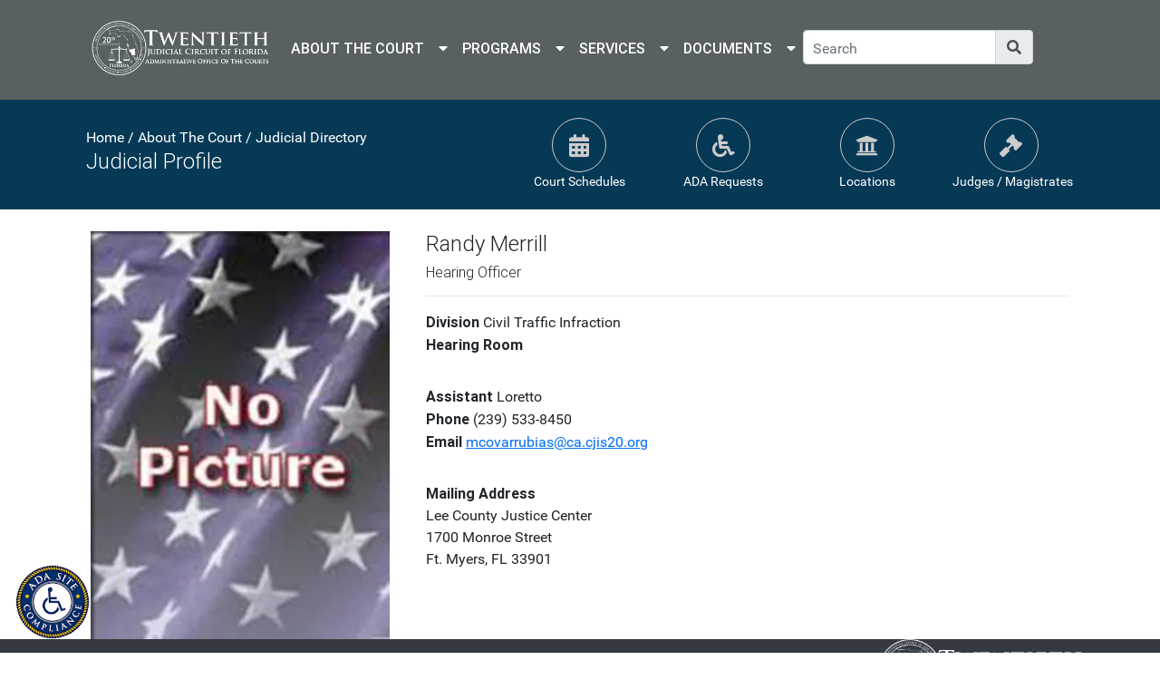

--- FILE ---
content_type: text/html; charset=utf-8
request_url: https://www.ca.cjis20.org/About-The-Court/jud_profile.aspx?judge=merrill
body_size: 20245
content:


<!doctype html>

<html lang="en">
<head><meta charset="utf-8" /><meta name="viewport" content="width=device-width, initial-scale=1, shrink-to-fit=no" /><meta http-equiv="X-UA-Compatible" content="IE=Edge" /><meta content="text/html; charset=UTF-8" http-equiv="Content-Type" /><title>
	Judicial Profile
</title>
    <script src="/scripts/html5shiv.min.js"></script>
    <script src="https://ajax.googleapis.com/ajax/libs/jquery/3.6.0/jquery.min.js"></script>
    <script src="/scripts/Popper.js"></script>
    <script src="/theme/bootstrap.min.js"></script>
    <link href="/theme/bootstrap.min.css" rel="stylesheet" /><link href="/master_style.min.css" rel="stylesheet" /><link rel="stylesheet" href="https://use.fontawesome.com/releases/v5.9.0/css/all.css" /><link rel="stylesheet" href="https://use.fontawesome.com/releases/v5.9.0/css/v4-shims.css" />
    <script src="/scripts/cacjis20.js"></script>
    <link href="../ada_styles.css" rel="stylesheet" /><link rel="preload" href="/font/roboto/Roboto-Regular.woff2" as="font" crossorigin="" /><link rel="preload" href="/font/roboto/Roboto-Light.woff2" as="font" crossorigin="" /><link rel="preload" href="/font/roboto/Roboto-Bold.woff2" as="font" crossorigin="" /><link rel="preload" href="/font/roboto/Roboto-Medium.woff2" as="font" crossorigin="" /><link rel="preload" href="https://use.fontawesome.com/releases/v5.9.0/webfonts/fa-solid-900.woff2" as="font" crossorigin="" /><link rel="preload" href="https://use.fontawesome.com/releases/v5.9.0/webfonts/fa-brands-400.woff2" as="font" crossorigin="" /><link rel="preload" href="https://translate.googleapis.com/element/TE_20210503_00/e/js/element/element_main.js" as="script" />
    <script src="/scripts/jud_profile.js"></script>
</head>

<body>
    <header role="banner">
        <div class="header fixed-top" style="background-color: rgba(35, 58, 83, 0.65); min-height: 110px !important">
   
            <div class="container">
                <div class="row">
                      
 

                    <div class="col-8 col-lg-12" style="z-index: 10000;">
                        <nav id="mainNav" class="navbar navbar-expand-md ">
                            <div class="logo">
                                <a class="navbar-brand" title="20th Judicial Circuit Home" href="/home.aspx">
                                    <picture>
                                        <source type="image/webp" srcset="/images/logo.webp" />
                                        <img id="imgLogo" src="/images/logo.png" alt="Twentieth Judicial Circuit Of Florida Administrative Office Of The Courts - Charlotte Collier Glades Hendry Lee Logo" style="display: inline-block; height: 10px; top: 30px;" />
                                    </picture>
                                </a>
                            </div>

                            <div class="header-column justify-content-end">
                                <div class="header-row header-nav">
                                </div>
                                <div class="navbar-collapse align-items-baseline" id="dvMainMenu" style="z-index: 10002">
                                    <!--Load main menu from mainMenu.html-->
                                </div>

                                <div class="navbar-collapse align-items-baseline" id="dvMobileMenu" style="z-index: 10002">
                                    <!--Load main menu from mainMenu-mobile1.html-->
                                </div>

                            </div>

                        </nav>
                    </div>

                    <div id="spnOpenSideNav" onclick="toggleNav();" tabindex="0" aria-label="Toggle Navigation Menu" >
                        <div></div>
                        <div></div>
                        <div></div>
                    </div>
                </div>
            </div>
        </div>

        
        

        <div id="dvCarouselMobile" style="height:auto;width:100%">
        </div>

        <div class="intro-bar">
            <div class="container featured-boxes featured-boxes-style-4">
                <div class="row">
                    <div class="col-lg-5 col-md-12 col-sm-12">

                        <div class="breadcrumb-wrapper">
                            <div class="breadcrumb-custom ">
                                
                                 
                                

                                
                                
                                <ol class="breadcrumb-ol" aria-label="Breadcrumb">
                
                                </ol>
                                
                            </div>

                            <h1 id="pageTitle"></h1>
                        </div>
                    </div>

                    <div class="col-lg-7 col-md-12 col-sm-12">
                        <ul class="row" style="list-style-type: none; margin: 0; padding: 0">
                            <li class="col-3  featured-box featured-box-primary featured-box-effect-2 m-none" style="text-align: center">
                                <a href="/About-The-Court/Court-Schedules/" title="View Court Schedules">
                                    <em class="icon-featured fa fa-calendar"></em>
                                    <div class="text-white">Court Schedules</div>
                                </a>
                            </li>

                            <li class="col-3  featured-box featured-box-primary featured-box-effect-2 m-none" style="text-align: center">
                                <a href="/Services/ADA/" title="Submit an ADA Request">
                                    <em class="icon-featured fa fas fa-wheelchair"></em>
                                    <div class="text-white">ADA Requests</div>
                                </a>
                            </li>

                            <li class="col-3  featured-box featured-box-tertiary featured-box-effect-2 m-none" style="text-align: center">
                                <a href="/About-The-Court/Locations/" title="View Court Locations">
                                    <em class="icon-featured fa fa-institution"></em>
                                    <div class="text-white">Locations</div>
                                </a>
                            </li>

                            <li class="col-3  featured-box featured-box-effect-2 m-none" style="text-align: center">
                                <a href="/About-The-Court/judiciary.aspx" title="View Judges & Magistrates">
                                    <em class="icon-featured fa fa-gavel"></em>
                                    <div id="dvJudgeMag" class="text-white">Judges / Magistrates</div>
                                </a>
                            </li>
                        </ul>
                    </div>
                </div>
            </div>
        </div>
    </header>
    <div style="display: flex; flex-direction: column; margin-top: -60px">
        <div id="dvAlert" style="display: none; text-align: center;" class="alert alert-danger"></div>
        <div id="dvNotice" style="display: none; margin-top: 0px; text-align: center;" class="alert alert-warning"></div>
        <noscript><div id="dvNoScript" style="margin-top: 0px; text-align: center;" class="alert alert-warning">JavaScript is disabled in your browser. Some features will not work with JavaScript disabled. Please enable for a full experience. </div></noscript>
    </div>

    <br />

        
   
    <div id="form1" class="mainContent">
        
        <a id="mainContent" href="#" rel="nofollow" tabindex="-1"></a>
        <div class="container">
            
    <div class="container">
        <div id="ctl00_ContentPlaceHolder1_jud_page_content"><!DOCTYPE html>
<html>
<head>
    <script src="/scripts/judgeRedirect.js"></script>

    <title>Hearing Officer Randy Merrill</title>
    <meta charset="utf-8" />
</head>
<body>
    <div class="row">
        <div class="col-md-4">
            <div>
                <picture>
                    <source type="image/webp" srcset="/images/judges/judgenopic.webp" />
                    <img alt="" class="img-responsive jud-profile-pic_full" src="/images/judges/judgenopic.jpg" height="450" width="330">
                </picture>
            </div>
        </div>

        <div class="col-md-8">
            <h2 class="mb-none">Randy Merrill</h2>

            <h3 class="heading-primary">Hearing Officer</h3>

            <hr class="solid">
            <p>
                <strong>Division</strong> Civil Traffic Infraction<br />
                <strong>Hearing Room</strong>
            </p>
            <p>
                <strong>Assistant </strong>Loretto<br>
                <strong>Phone </strong>(239) 533-8450 <br />
                <strong>Email </strong> <a href="mailto:mcovarrubias@ca.cjis20.org">mcovarrubias@ca.cjis20.org</a>
            </p>
            <p>
                <strong>Mailing Address</strong><br />
               Lee County Justice Center<br />
                1700 Monroe Street<br />
                Ft. Myers, FL 33901
            </p>
        </div>
    </div>
</body>
</html>
</div>
    </div>

        </div>
    </div>

    <!-- Footer -->
    <footer role="contentinfo">
        <div id="footer" style="background-color: #343a40" class="page-footer">
            <div class="container">
                <div class="row row-footer">
                    <div class="col">
                        <h2 class="font-weight-bold text-uppercase mt-3 mb-4" style="font-size: 1rem;">Information</h2>
                        <ul class="list-unstyled">
                            <li>
                                <a href="/Services/ADA/">ADA Information</a>
                            </li>
                            <li>
                                <a href="/About-The-Court/Career-Opportunities/">Career Opportunities</a>
                            </li>
                            <li>
                                <a href="/About-The-Court/contact-us.aspx">Contact Information</a>
                            </li>
                            <li>
                                <a href="/About-The-Court/faqs.aspx">Frequently Asked Question</a>
                            </li>
                            <li><a href="/Services/interpreters.aspx">Interpreter Services</a></li>
                        </ul>
                    </div>

                    <div class="ftrSep"></div>
                    <div class="col">
                        <!-- Links -->
                        <h2 class="font-weight-bold text-uppercase mt-3 mb-4" style="font-size: 1rem;">Courthouse Locations</h2>
                        <ul class="list-unstyled">
                            <li>
                                <a href="/About-The-Court/Locations/leecounty.aspx">Lee County</a>
                            </li>
                            <li>
                                <a href="/About-The-Court/Locations/charcounty.aspx">Charlotte County</a>
                            </li>
                            <li>
                                <a href="/About-The-Court/Locations/colcounty.aspx">Collier County</a>
                            </li>
                            <li>
                                <a href="/About-The-Court/Locations/gladcounty.aspx">Glades County</a>
                            </li>
                            <li>
                                <a href="/About-The-Court/Locations/hendcounty.aspx">Hendry County</a>
                            </li>
                        </ul>
                    </div>

                    <div class="ftrSep"></div>
                    <div class="col">
                        <!-- Links -->
                        <h2 class="font-weight-bold text-uppercase mt-3 mb-4" style="font-size: 1rem;">Public Information</h2>
                        <ul class="list-unstyled">
                            <li>
                                <a href="/About-The-Court/mediahome.aspx">Media Center</a>
                            </li>
                            <li>
                                <a href="/About-The-Court/socialMediaTermsofUse.aspx">Social Media Terms of Use</a>
                            </li>                
                            
                             <li>                        
                                <a href="/pdf/2025HolidaySchedule.pdf" target="_blank">2025 Court Holidays</a>
                            </li>
                            <li>                        
                                <a href="/pdf/2026HolidaySchedule.pdf" target="_blank">2026 Court Holidays</a>
                            </li>

            
                            <li>
                                <a href="/pdf/NewsletterVol22025.pdf" title="Circuit Times Newsletters Vol 2" target="_blank">Circuit Times Newsletter Vol 2</a>
                            </li>
                        </ul>
                    </div>

                    <div class="ftrSep"></div>
                    <div class="col">
                        <!-- Links -->
                        <h2 class="font-weight-bold text-uppercase mt-3 mb-4" style="font-size: 1rem;">Judges</h2>
                        <ul class="list-unstyled">
                            <li>
                                <a href="/About-The-Court/Court-Schedules/">Dockets</a>
                            </li>
                            <li>
                                <a href="/Services/jacs.aspx">JACS</a>
                            </li>
                            <li>
                                <a href="/About-The-Court/judiciary.aspx">Judicial Directory</a>
                            </li>
                        </ul>
                    </div>

                    <div class="ftrSep"></div>
                    <div class="col col-img">
                        <!-- Links -->
                        <picture>
                            <source type="image/webp" srcset="/images/logo.webp"/>
                            <img src="/images/logo.png" class="img-fluid footer-logo" alt="Twentieth Judicial Circuit Of Florida Administrative Office Of The Courts - Charlotte Collier Glades Hendry Lee Logo" />
                        </picture>
                        <p></p>

                        
                          
    

                        <br />
                    
                          <h3 class="social-icons">Follow us: </h3>
                           <ul id="ulfollow">
                                <li><a style="color: #ffffff" class="mr-3" role="link" href="https://www.instagram.com/swflcourts/" target="_blank" rel="noreferrer" title="Follow us on Instagram. Link will be opened in a new window." aria-label="Follow us on Instagram. Link will be opened in a new window."><i class="fab fa-lg fa-instagram"></i></a></li>
                                
                               <li>
                                    <a style="color: #ffffff" class="mr-3" role="link" href="https://x.com/SWFLCourts" target="_blank" rel="noreferrer" title="Follow us on X. Link will be opened in a new window." aria-label="Follow us on X. Link will be opened in a new window.">
                                        <svg xmlns="http://www.w3.org/2000/svg" width="28" height="28" viewBox="0 0 16 16">
                                            <path fill="currentColor" d="M12.6.75h2.454l-5.36 6.142L16 15.25h-4.937l-3.867-5.07l-4.425 5.07H.316l5.733-6.57L0 .75h5.063l3.495 4.633L12.601.75Zm-.86 13.028h1.36L4.323 2.145H2.865l8.875 11.633Z"/>
                                        </svg>
                                    </a>
                                </li>
                                <li><a style="color: #ffffff" class="mr-3" role="link" href="https://www.facebook.com/SWFLCorts20/" target="_blank" rel="noreferre" title="Follow us on Facebook. Link will be opened in a new window." aria-label="Follow us on Facebook. Link will be opened in a new window."><i class="fab fa-lg fa-facebook"></i></a></li>
                                <li><a style="color: #ffffff" class="mr-3" role="link" href="https://www.linkedin.com/company/swflcourts/" target="_blank" rel="noreferrer" title="Follow us on Linkedin. Link will be opened in a new window." aria-label="Follow us on Linkedin. Link will be opened in a new window."><i class="fab fa-lg fa-linkedin-in"></i></a></li>
                     
                           </ul>
                    

                        

                        <div id="google_translate_element" aria-label="Select Language"></div>
                            <script type="text/javascript" src="//translate.google.com/translate_a/element.js?cb=googleTranslateElementInit"></script>
                            <script type="text/javascript" src="/scripts/GoogleTranslateInit.js"></script>
                        </div>
                </div>

                

                

                <!-- Copyright -->
                   
                    
    

                
                 <div class="footer-copyright text-center p-3" style="background-color: #343A40; height:70px;">
                     <div id="footerLeft">
                            © 2025 Copyright:
                            <a style="margin-Left: 15px;" href="/" title="Go to homepage">20<sup>th</sup> Judicial Circuit of Florida </a>
                     </div>
                     <div id ="footerRight">
  	                    <ul id="ulfooter">
   		                    
      		                <li class="lifooter"><a href="/disclaimer.aspx" title="Disclaimer">Disclaimer</a></li> 
   		                    <li class="lifooter"><a href="/webAccessibility.aspx" title="Web Accessibility">Web Accessibility</a> </li>
    		                <li class="lifooter"><a href="/termsofuse.aspx" title="view Terms of Use">Terms of Use</a></li> 
                            <li class="lifooter"><a href="/siteMap.aspx" title="Site Map">Site Map</a></li>
                        </ul>
                     </div>
                </div>
                

                <!--Rleon:Solving Issue # 6 Illogical tab order from ADASC Accessibility Bug Report Round 3-->
                <a id="backToTop" href="#mainContent" title="Back to top"><span>Back To Top&nbsp;</span><i class="fa fa-arrow-up"></i></a>
                

                <!-- Copyright -->
            </div>
        </div>

        
        

        <!--Info box-->
        <div class="modal fade" id="dvTranscripts" tabindex="-1" aria-labelledby="..." aria-hidden="true">
            <div class="modal-dialog">
                <div class="modal-content">
                    <div class="modal-header">
                        <h5 class="modal-title Head"><strong>Transcripts</strong></h5>
                        <span class="btn-close" title="Close" data-dismiss="modal" aria-label="Close"><i class="far fa-window-close fa-2x"></i></span>
                    </div>

                    <div class="modal-body">
                        <div id="dvTranscriptBody">
                            <!--load transcript information from dv non-text-transcipts.aspx page-->
                        </div>
                    </div>

                    <div class="modal-footer">
                        <button type="button" class="btn btn-primary" title="Close" data-dismiss="modal">Close</button>
                    </div>
                </div>
            </div>
        </div>
    </footer>
    <script>
        $(".goog-te-banner-frame skiptranslate").css("display", "none");
        checkAlerts();
    </script>
    <script defer src="https://adasitecompliancetools.com/ADApter.asp?cid=AOCTFL"></script>
</body>
</html>


--- FILE ---
content_type: text/html
request_url: https://www.ca.cjis20.org/menus/_mainMenu.html
body_size: 3206
content:
<style>
    #navBarMain .dropdown-menu {
        position: absolute !important;
    }

    #navBarMain .menuToggle::after {
        content: none;
    }

    #navBarMain .dropdown-submenu > a:after {
        content: none;
    }

    #navBarMain a.menuToggle {
        font-weight: 900 !important;
    }

    #navBarMain .submenuRow {
        display: inline-flex;
        align-items: center;
        width: 100%;
    }

    #dvJudgeMag {
        white-space: nowrap;
    }


    #dvSearchIcon:hover, #dvSearchIcon:focus {
        background-color: red;
    }
    /*#imgCloseSideNav {
        display: none;
    }*/
    @media (max-width:1200px) {
        /*#imgCloseSideNav {
            display: flex;
        }*/

        #globalSearch {
            margin-left: 32px;
        }

        #navBarMain .dropdown-menu {
            position: static !important;
        }

        .dropdown-item {
            white-space: normal;
        }

        .nav-item {
            font-size: 1.3em !important;
        }

        .navbar-nav {
            display: block;
            flex-direction: column !important;
        }

        #dvMobileSearch {
            display: inline !important;
        }

        #mobileSearch::-webkit-input-placeholder {
            font-weight: 400;
            font-size: 1.3em;
        }

        .md-form {
            padding: 8px 8px 8px 32px;
            text-decoration: none;
            color: #818181;
            display: block;
        }

        #dvJudgeMag {
            white-space: normal;
        }

        #navBarMain a.menuToggle {
            font-size: 1rem;
            /*padding:.5rem;*/
        }
    }
</style>

<img id="imgCloseSideNav" onclick="toggleNav();" src="/images/icons8-close-window-50.png" style="background-color:rgb(88, 96, 98);display:none;" alt="Close Navigation Menu" tabindex="0" onkeydown="closeSideNav(event)" />

<!-- Navbar -->
<!-- Links -->
<!-- Aria roles: #navBar is menubar, four main li are role=menu, all other li role=none, a role=menuitem, ul role=menu  -->

<!--Rleon:Solving Issue # 7 ARIA Role and attribute defined inappropriately from ADASC Accessibility Bug Report Round 3-->
<!--<ul id="navBarMain" class="menu navbar-nav mr-auto" role="menubar" aria-label="menu bar">-->
<ul id="navBarMain" class="menu navbar-nav mr-auto">
   
    <!-- About the Court -->
    <!--<li class="nav-item dropdown multi-level-dropdown" role="menu">-->
    <li class="nav-item dropdown multi-level-dropdown">
        <div class="submenuRow">
            <!--<a href="/About-The-Court/" class="nav-link text-uppercase" role="menuitem">About the Court</a>-->
            <a href="/About-The-Court/" class="nav-link text-uppercase">About the Court</a>
            <a href="#" class="fas fa-caret-down nav-link dropdown-toggle menuToggle" aria-expanded="false"></a>
        </div>
        <!--<ul class="dropdown-menu mnuL1 mnu-bg-color border-0 z-depth-1" role="menu">-->
        <ul class="dropdown-menu mnuL1 mnu-bg-color border-0 z-depth-1">
            <!--<li class="dropdown-item dropdown-submenu" role="none">-->
            <li class="dropdown-item dropdown-submenu">
                <div class="submenuRow">
                    <!--<a href="/About-The-Court/Career-Opportunities/" class="text-white w-100 waves-effect waves-light" role="menuitem">Career Opportunities</a>-->
                    <a href="/About-The-Court/Career-Opportunities/" class="text-white w-100 waves-effect waves-light">Career Opportunities</a>
                    <a href="#" class="fas fa-caret-right nav-link dropdown-toggle menuToggle" aria-expanded="false"></a>
                </div>
                <ul class="dropdown-menu ml-0 mnu-bg-color border-0 z-depth-1">
                    <li class="dropdown-item"><a href="https://www.governmentjobs.com/careers/cjis20fl" class="text-white w-100">Current Openings</a></li>
                    <li class="dropdown-item"><a href="/About-The-Court/Career-Opportunities/emp_contracts.aspx" class="text-white w-100">Contract Opportunities</a></li>
                    <li class="dropdown-item"><a href="/About-The-Court/Career-Opportunities/leecountyvolunteer.aspx" class="text-white w-100">Lee County Volunteer Program</a></li>
                    <li class="dropdown-item"><a href="/About-The-Court/Career-Opportunities/internship.aspx" class="text-white w-100">Internship Program</a></li>
                </ul>
            </li>

            <li class="dropdown-item"><a href="/About-The-Court/contact-us.aspx" class="text-white w-100">Contact Us</a></li>

            <li class="dropdown-item dropdown-submenu">
                <div class="submenuRow">
                    <a href="/About-The-Court/Locations/" class="text-white w-100 waves-effect waves-light">Court Locations</a>
                    <a href="#" class="fas fa-caret-right nav-link dropdown-toggle menuToggle" aria-expanded="false"></a>
                </div>
                <ul class="dropdown-menu ml-0 mnu-bg-color border-0 z-depth-1">
                    <li class="dropdown-item"><a href="/About-The-Court/Locations/leecounty.aspx" class="text-white w-100">Lee County Justice Center</a></li>
                    <li class="dropdown-item"><a href="/About-The-Court/Locations/leecountycape.aspx" class="text-white w-100">Lee County Government Center - Cape Coral</a></li>
                    <li class="dropdown-item"><a href="/About-The-Court/Locations/charcounty.aspx" class="text-white w-100">Charlotte County Justice Center</a></li>
                    <li class="dropdown-item"><a href="/About-The-Court/Locations/colcounty.aspx" class="text-white w-100">Collier County Government Complex</a></li>
                    <li class="dropdown-item"><a href="/About-The-Court/Locations/gladcounty.aspx" class="text-white w-100">Glades County Courthouse</a></li>
                    <li class="dropdown-item"><a href="/About-The-Court/Locations/hendcounty.aspx" class="text-white w-100">Hendry County Courthouse</a></li>
                </ul>
            </li>

            <li class="dropdown-item dropdown-submenu">
                <div class="submenuRow">
                    <a href="/About-The-Court/Court-Schedules/" class="text-white w-100 waves-effect waves-light">Court Schedules</a>
                    <a href="#" class="fas fa-caret-right nav-link dropdown-toggle menuToggle" aria-expanded="false"></a>
                </div>
                <ul class="dropdown-menu ml-0 mnu-bg-color border-0 z-depth-1">
                    <li class="dropdown-item"><a href="/About-The-Court/Court-Schedules/leeschedules.aspx" class="text-white w-100">Lee County</a></li>
                    <li class="dropdown-item"><a href="/About-The-Court/Court-Schedules/charlotteschedules.aspx" class="text-white w-100">Charlotte County</a></li>
                    <li class="dropdown-item"><a href="/About-The-Court/Court-Schedules/collierschedules.aspx" class="text-white w-100">Collier County</a></li>
                    <li class="dropdown-item"><a href="/About-The-Court/Court-Schedules/gladesschedules.aspx" class="text-white w-100">Glades County</a></li>
                    <li class="dropdown-item"><a href="/About-The-Court/Court-Schedules/hendryschedules.aspx" class="text-white w-100">Hendry County</a></li>
                </ul>
            </li>

            <li class="dropdown-item"><a href="/About-The-Court/judicialadministration.aspx" class="text-white w-100">Judicial Administration</a></li>
            <li class="dropdown-item"><a href="/About-The-Court/judiciary.aspx" class="text-white w-100">Judges, Magistrates & Hearing Officers</a></li>
            <li class="dropdown-item"><a href="/About-The-Court/juryinformation.aspx" class="text-white w-100">Jury Information</a></li>
            <li class="dropdown-item"><a href="/About-The-Court/faqs.aspx" class="text-white w-100">Frequently Asked Questions (FAQs)</a></li>
            <li class="dropdown-item"><a href="/About-The-Court/mediahome.aspx" class="text-white w-100">News & Information</a></li>
            <li class="dropdown-item"><a href="/About-The-Court/requests.aspx" class="text-white w-100">Contracts, RFIs, and RFPs </a></li>
        </ul>
    </li>

    <!-- Programs New -->
    <li class="nav-item dropdown multi-level-dropdown">
        <div class="submenuRow">
            <a class="nav-link text-uppercase" id="mnuPrograms" href="#">Programs</a>
            <a href="#" class="fas fa-caret-down nav-link dropdown-toggle menuToggle" aria-expanded="false"></a>
        </div>
        <ul class="dropdown-menu mnuL1 mnu-bg-color " aria-labelledby="mnuPrograms">
            <!--Rleon:Issue # 1 Inappropriate heading structure-->
            <!--<li class="menuSectionHeader" role="separator"><h6>CIVIL</h6></li>-->
            <li class="menuSectionHeader" role="separator"><h2><strong>CIVIL</strong></h2></li>
            <!-- End Rleon -->
            <li class="dropdown-item  dropdown-submenu">
                <div class="submenuRow">
                    <a href="/Programs/Alternative-Dispute-Resolution/" class="text-white w-100 waves-effect waves-light">Alternative Dispute Resolution</a>
                    <a href="#" class="fas fa-caret-right nav-link dropdown-toggle menuToggle" aria-expanded="false"></a>
                </div>
                <ul class="dropdown-menu ml-0 mnu-bg-color border-0 z-depth-1">
                    <li class="dropdown-item"><a href="/Programs/Alternative-Dispute-Resolution/arbitration.aspx" class="text-white w-100">Arbitration</a></li>
                    <li class="dropdown-item"><a href="/Programs/Alternative-Dispute-Resolution/citizendisputesettlement.aspx" class="text-white w-100">Citizens Dispute Settlement</a></li>
                    <li class="dropdown-item"><a href="/Programs/Alternative-Dispute-Resolution/mediation.aspx" class="text-white w-100">Mediation</a></li>
                </ul>
            </li>

            <li class="dropdown-item dropdown-submenu">
                <div class="submenuRow">
                    <a href="/Programs/Civil-Case-Management/" class="text-white w-100 waves-effect waves-light">Civil Case Management</a>
                    <a href="#" class="fas fa-caret-right nav-link dropdown-toggle menuToggle" aria-expanded="false"></a>
                </div>
                <ul class="dropdown-menu ml-0 mnu-bg-color border-0 z-depth-1">
                    <li class="dropdown-item"><a href="/Programs/Civil-Case-Management/generalcivil.aspx" class="text-white w-100">General Civil</a></li>
                    <li class="dropdown-item"><a href="/Programs/Civil-Case-Management/foreclosure.aspx" class="text-white w-100">Foreclosure</a></li>
                    <li class="dropdown-item"><a href="/Programs/Civil-Case-Management/homesteadmediation.aspx" class="text-white w-100">Homestead Mediation</a></li>
                    <li class="dropdown-item"><a href="/Programs/Civil-Case-Management/guardianship.aspx" class="text-white w-100">Guardianship</a></li>
                    <li class="dropdown-item"><a href="/Programs/Civil-Case-Management/probate.aspx" class="text-white w-100">Probate</a></li>
                    <li class="dropdown-item"><a href="/Programs/Civil-Case-Management/countycivil.aspx" class="text-white w-100">County Civil</a></li>
                </ul>
            </li>

            <li class="dropdown-item"><a href="/Programs/Domestic-Violence/" class="text-white w-100">Domestic Violence</a></li>
            <li class="dropdown-item dropdown-submenu">
                <div class="submenuRow">
                    <a href="/Programs/Family-Court-Services/" class="text-white w-100 waves-effect waves-light">Family Court Services</a>
                    <a href="#" class="fas fa-caret-right nav-link dropdown-toggle menuToggle" aria-expanded="false"></a>
                </div>
                <ul class="dropdown-menu ml-0 mnu-bg-color border-0 z-depth-1">
                    <li class="dropdown-item"><a href="/Programs/Family-Court-Services/familycasemanagement.aspx" class="text-white w-100">Family Law Case Management</a></li>
                    <li class="dropdown-item"><a href="/Programs/Family-Court-Services/prose.aspx" class="text-white w-100">Pro Se Litigant Assistance (Self-represented)</a></li>
                </ul>
            </li>
            <li class="dropdown-item"><a href="/Programs/teenjuvenilearbitration.aspx" class="text-white w-100">Teen Court / Juvenile Arbitration</a></li>
            <li class="dropdown-item dropdown-submenu">
                <div class="submenuRow">
                    <a href="/Programs/ufc.aspx" class="text-white w-100 waves-effect waves-light">Unified Family Court (UFC)</a>
                    <a href="#" class="fas fa-caret-right nav-link dropdown-toggle menuToggle" aria-expanded="false"></a>
                </div>
                <ul class="dropdown-menu ml-0 mnu-bg-color border-0 z-depth-1">
                    <li class="dropdown-item"><a href="/Programs/Juvenile/" class="text-white w-100">Juvenile</a></li>
                </ul>
            </li>
            <!--End Rleon-->

            <!--Rleon:Issue # 1 Inappropriate heading structure-->
            <!--<li class="menuSectionHeader" role="separator"><h6>CRIMINAL</h6></li>-->
            <li class="menuSectionHeader" role="separator"><h2><strong>CRIMINAL</strong></h2></li>
            <!-- End Rleon -->

            <li class="dropdown-item"><a href="/Programs/pretrial.aspx" class="text-white w-100">Pretrial Services</a></li>
            <li class="dropdown-item"><a href="/Programs/probation.aspx" class="text-white w-100">Probation</a></li>
            <li class="dropdown-item"><a href="/Programs/felonycasemanagement.aspx" class="text-white w-100">Felony Case Management </a></li>
            <li class="dropdown-item dropdown-submenu">
                <div class="submenuRow">
                    <a href="/Programs/Problem-Solving-Courts/" class="text-white w-100 waves-effect waves-light">Problem Solving Courts</a>
                    <a href="#" class="fas fa-caret-right nav-link dropdown-toggle menuToggle"></a>
                </div>
                <ul class="dropdown-menu ml-0 mnu-bg-color border-0 z-depth-1">
                    <li class="dropdown-item"><a href="/Programs/Problem-Solving-Courts/drugcourt.aspx" class="text-white w-100">Drug Court</a></li>
                    <li class="dropdown-item"><a href="/Programs/Problem-Solving-Courts/mentalhealthcourt.aspx" class="text-white w-100">Mental Health Court</a></li>
                    <li class="dropdown-item"><a href="/Programs/Problem-Solving-Courts/veteranscourt.aspx" class="text-white w-100">Veterans Court</a></li>
                </ul>
            </li>
        </ul>
    </li>

    <!-- Services -->
    <li class="nav-item dropdown multi-level-dropdown">
        <div class="submenuRow">
            <a class="nav-link text-uppercase" href="/Services/">Services</a>
            <a href="#" class="fas fa-caret-down nav-link dropdown-toggle menuToggle" aria-expanded="false"></a>
        </div>
        <ul class="dropdown-menu mnuL1 mnu-bg-color">
            <li class="dropdown-item"><a href="/Services/ADA/" class="text-white w-100">Americans with Disabilities Act (ADA)</a></li>

            <li class="dropdown-item"><a href="/Services/cps.aspx" class="text-white w-100">Certified Process Servers</a></li>
            <li class="dropdown-item"><a href="/Services/cjr.aspx" class="text-white w-100">Court Appointed Attorneys</a></li>
            <li class="dropdown-item"><a href="/Services/interpreters.aspx" class="text-white w-100">Court Interpreters</a></li>

            <li class="dropdown-item dropdown-submenu">
                <div class="submenuRow">
                    <a href="/Services/technology.aspx" class="text-white w-100 waves-effect waves-light">Courtroom Technology</a>
                    <a href="#" class="fas fa-caret-right nav-link dropdown-toggle menuToggle" aria-expanded="false"></a>
                </div>
                <ul class="dropdown-menu ml-0 mnu-bg-color border-0 z-depth-1">
                    <li class="dropdown-item"><a href="/Forms/avrequest.aspx" class="text-white w-100">Audio/Video Request</a></li>
                    <!--      <li class="dropdown-item" role="none"><a href="/Forms/vcRequest.aspx" class="text-white w-100" role="menuitem">Video Conference Request</a></li>-->
                </ul>
            </li>


            <li class="dropdown-item"><a href="/Services/Depositions.aspx" class="text-white w-100">Deposition Room Reservations</a></li>

            <li class="dropdown-item"><a href="/Services/ecr.aspx" class="text-white w-100">Electronic Court Reporting</a></li>
            <li class="dropdown-item"><a href="/Services/ewr.aspx" class="text-white w-100">Expert Witness </a></li>

            <li class="dropdown-item"><a href="/Services/monitoring_providers.aspx" class="text-white w-100">GPS and Alcohol Monitoring Providers</a></li>
            <li class="dropdown-item"><a href="/Services/guardianadlitem.aspx" class="text-white w-100">Guardian Ad Litem</a></li>
            <li class="dropdown-item"><a href="/Services/jacs.aspx" class="text-white w-100">Judicial Automated Scheduler (JACS)</a></li>
            <li class="dropdown-item"><a href="/Services/lactation.aspx" class="text-white w-100">Lactation Spaces </a></li>
            <li class="dropdown-item"><a href="/Services/Law-Library" class="text-white w-100">Law Library </a></li>
            <li class="dropdown-item"><a href="/Services/pscc.aspx" class="text-white w-100">Lee County Public Safety Coordinating Council (PSCC)</a></li>
            <li class="dropdown-item"><a href="/Services/professionalism_committee.aspx" class="text-white w-100">Local Professionalism Panel</a></li>
            <li class="dropdown-item"><a href="/Services/parentingcoordination.aspx" class="text-white w-100">Parenting Coordination</a></li>
            <li class="dropdown-item"><a href="/Services/probono.aspx" class="text-white w-100">Pro Bono Legal Services</a></li>
            <li class="dropdown-item"><a href="/Services/riskprotectionorders.aspx" class="text-white w-100">Risk Protection Orders</a></li>
            <li class="dropdown-item"><a href="/Services/service_therapy_animal.aspx" class="text-white w-100">Service or Therapy Animal Program</a></li>

        </ul>
    </li>

    <!-- Documents -->
    <li class="nav-item dropdown multi-level-dropdown">
        <div class="submenuRow">
            <a class="nav-link text-uppercase" href="#" id="dropdown1">Documents</a>
            <a href="#" class="fas fa-caret-down nav-link dropdown-toggle menuToggle" aria-expanded="false"></a>
        </div>
        <ul class="dropdown-menu mnuL1 mnu-bg-color " aria-labelledby="dropdown1">
            <li class="dropdown-item"><a href="/Documents/admin-orders.aspx" class="text-white w-100">Administrative Orders</a></li>
            <li class="dropdown-item"><a href="/Documents/appellateopinions.aspx" class="text-white w-100">Appellate Opinions</a></li>
            <li class="dropdown-item"><a href="/Documents/bondschedules.aspx" class="text-white w-100">Bond Schedules</a></li>
            <li class="dropdown-item"><a href="/Documents/divisionassigments.aspx" class="text-white w-100">Judicial Division Assignment Orders</a></li>
            <li class="dropdown-item"><a href="/Documents/judicialorders.aspx" class="text-white w-100">Judicial General Orders</a></li>
            <li class="dropdown-item"><a href="/Documents/magistratedownloads.aspx" class="text-white w-100">Magistrate Downloads</a></li>
        </ul>
    </li>
</ul>

<div style="display: inline-flex">
    <input id="globalSearch" class="form-control" type="search" placeholder="Search" aria-label="Search" style="padding-left: 10px;border-bottom-right-radius:0;border-top-right-radius:0;" onkeydown="globalSearchEnter(event)" title="Search bar" />

    <!--Rleon:Issue # 8 Role not defined-->
    <!--<div id="dvSearchIcon" class="input-group-append" tabindex="0" onkeydown="globalSearchEnter(event)">-->
    <!--Rleon:Solving Issue # 3 Missing textual description for image button from ADASC Accessibility Bug Report Round 3-->
    <!--<div id="dvSearchIcon" class="input-group-append" role="button" tabindex="0" onkeydown="globalSearchEnter(event)">-->
    <div id="dvSearchIcon" class="input-group-append" role="button" tabindex="0" onkeydown="globalSearchEnter(event)" aria-label="Search">
        <span class="input-group-text" style="border-bottom-left-radius:0;border-top-left-radius:0;" onclick="globalSearchSubmit()"><i class="fa fa-search" aria-hidden="true"></i></span>
    </div>
    <!-- End Rleon -->
</div>

<script src="/scripts/_mainMenu.js"></script>


--- FILE ---
content_type: text/html; charset=utf-8
request_url: https://www.ca.cjis20.org/checkwebalerts.aspx?_=1762545068793
body_size: 494
content:
[{"ID":1,"AlertName":"Alert","Active":true,"Caption":"**Chief Judge Porter has authorized the re-opening of all 20th Circuit Courts on Monday, October 14, 2024.  ","StartsOn":"2024-10-10","ExpiresOn":"2024-10-14","HasMessage":true,"MessageBody":"**Chief Judge Porter has authorized the re-opening of all 20th Circuit Courts on Monday, October 14, 2024. Be on the look out for the Order Extending Deadlines that will be posted on our website (in the AO section) and the Florida Supreme Court website. The Florida Supreme Court issues retroactive orders extending deadlines on a county-by-county basis for periods of time when state courts are closed due to a storm or other emergency.  \r\n \t","LastChangeUser":null,"LastChangeDate":null}]

--- FILE ---
content_type: text/css
request_url: https://www.ca.cjis20.org/master_style.min.css
body_size: 5456
content:
@charset "UTF-8";

html {
    height: 100%;
    scroll-behavior: smooth;
    box-sizing: border-box;
}

*, *::before, *::after {
    box-sizing: inherit;
}

body {
    margin: 0;
    display: flex;
    color: #212529;
    flex-flow: column nowrap;
    font: 400 1rem/1.5 Roboto,sans-serif;
    min-height: 100%;
    position: static;
    top: 0px !important;
}

.goog-te-banner-frame.skiptranslate {
    display: none !important;
}

#google_translate_element div {
    color: white;
}

.mainContent {
    flex: 1 0 0;
}

li.menuSectionHeader {
    color: #f7882f;
    border-bottom: 2px solid #fff;
    margin-top: 15px;
}

    li.menuSectionHeader:first-child {
        margin-top: 0;
    }


h1 {
    font-size: 1.5rem;
}

h2 {
    font-size: 1.5rem;
}

h3 {
    font-size: 1rem;
}

h4 {
    font-size: 1rem;
}

h5 {
}

h6 {
    font-weight: 500;
}

.rowspace-5 {
    height: 5px;
}

.rowspace-10 {
    height: 10px;
}

.rowspace-15 {
    height: 15px;
}

.rowspace-20 {
    height: 20px;
}

.rowspace-25 {
    height: 25px;
}

.judsched-top {
    background-color: #c2d0de;
    padding: 5px;
    border: thin solid #809ebb;
}

    .judsched-top p {
        text-align: center;
        width: 100%;
    }

        .judsched-top p a {
            color: #383737;
        }

.navbar {
    box-shadow: 0 0 0 0 !important;
}

    .navbar .logo {
        margin: 10px 0;
        -webkit-transition: all .5s ease-in .5s;
        -moz-transition: all .5s ease-in .5s;
        transition: all .5s ease-in .5s;
        max-width: 280px;
        /*padding-right: 60px;*/
    }

.navbar-toggler-icon {
    background-color: #000;
    color: #fff;
}

.navbar-collapse {
    -ms-flex-preferred-size: 100%;
    flex-basis: 100%;
    -ms-flex-positive: 1;
    flex-grow: 1;
    -ms-flex-align: center;
    align-items: center;
}

.nav {
    display: -ms-flexbox;
    display: flex;
    -ms-flex-wrap: wrap;
    flex-wrap: wrap;
    padding-left: 0;
    margin-bottom: 0;
    list-style: none;
}

.nav-link {
    color: #fff !important;
    font-weight: 500;
}

header nav.nav-main, header .btn-responsive-nav, header.pushdownHeader .btn-push-nav, header .btn-responsive-nav .fas.fa-bars {
    display: inline-block;
}

.collapse:not(.show) {
    display: none;
}

.container {
    width: 100%;
    padding-right: 15px;
    padding-left: 15px;
    margin-right: auto;
    margin-left: auto;
}

.dropdown .dropdown-menu .dropdown-item, .dropleft .dropdown-menu .dropdown-item, .dropright .dropdown-menu .dropdown-item, .dropup .dropdown-menu .dropdown-item {
    padding: .15rem !important;
}

.navbar .dropdown-menu a {
    padding: .15rem;
}

.dropdown-item:hover, .dropdown-item:focus, .mega-menu li:hover {
    text-decoration: none;
}

.nav-item:hover .mnuL1 {
    display: block;
}

.dropdown-submenu:hover .dropdown-menu {
    display: block;
}

.mnu-bg-color {
    background-color: rgba(52,58,64,.909804) !important;
}

.text-gray {
    color: #363f48 !important;
}

.menu-item {
    color: #fff !important;
    line-height: 24px;
}

    .menu-item:hover {
        text-decoration: none;
    }

.sub-title {
    color: #2daeec;
    font-weight: bold;
    padding-bottom: 1rem;
    margin-bottom: 1rem;
    border-bottom: 1px solid #e0e0e0;
}

@media(max-width:700px) {
    .sub-title {
        padding-top: 15px;
    }
}

.dropdown-menu-mega {
    z-index: 1000;
    border: 1px solid rgba(0,0,0,.15);
    border-radius: .25rem;
    color: #fff !important;
    border: none !important;
    border-radius: 0 !important;
    position: absolute !important;
    margin-top: -35px !important;
    float: none;
}

#spnOpenSideNav {
    color: #fff;
    display: flex;
    justify-content: space-between;
    flex-flow: column nowrap;
    height: 22px;
    cursor: pointer;
    position: absolute;
    top: 15px;
    right: 15px;
}

#imgCloseSideNav {
    color: #fff;
    display: flex;
    justify-content: space-between;
    flex-flow: column nowrap;
    height: 30px;
    cursor: pointer;
    position: absolute;
    top: 15px;
    left: 15px;
}

    #spnOpenSideNav > div, #imgCloseSideNav > div {
        border: 2px solid #fff;
        width: 26px;
        height: 2px;
    }

.navbar .nav-item .nav-link {
    /*font-size: .8rem;*/
}

@media(min-width:992px) {
    .navbar .nav-item .nav-link {
        font-size: 1rem;
    }
}

.navbar .dropdown-menu a {
    /*font-size: .65rem;*/
}

/*@media(min-width:400px) {
    .navbar .dropdown-menu a {
        font-size: .65rem;
    }
}*/

@media(min-width:600px) {
    .navbar .dropdown-menu a {
        font-size: .9375rem;
    }
}

.navbar .dropdown-menu {
    position: static !important;
}


.dropdown-submenu > a:after {
    display: block;
    content: " ";
    float: right;
    width: 0;
    height: 0;
    border-color: transparent;
    border-style: solid;
    border-width: 5px 5px 0 0;
    border-right-color: white;
    margin-top: 5px;
    margin-right: -1px;
    transform: rotate(-45deg);
}

.alert-warning a {
    color: #0070CE;
}

.page-footer {
    bottom: 0;
    color: #fff;
}

body > #footer {
    border-top: 4px solid #0e0e0e;
    font-size: 1em;
    margin-top: 20px;
    padding: 30px 0 0;
    clear: both;
    bottom: 0;
    width: 100% !important;
    background-color: #343a40;
    color: white;
}

#footer a {
    color: #fff !important;
}

    #footer a a:hover {
        color: #08c1fb !important;
    }

.ftrSep {
    display: none;
}

@media(max-width:768px) {
    .ftrSep {
        display: block;
        border-top: 2px solid #535556;
    }
}

.row-footer {
    display: grid;
    grid-gap: 10px;
    justify-content: center;
    grid-template-columns: repeat(auto-fit,minmax(150px,auto));
}

@media(max-width:768px) {
    .row-footer {
        display: block;
        text-align: center;
    }
}

@media(max-width:768px) {
    .footer-logo {
        width: 40%;
    }
}

.deptContact div.row:nth-child(even) {
    background-color: #eaebec;
}

    .deptContact div.row:nth-child(even) a {
        color: #0062e6;
    }



.intro-bar {
    /*RLeon: Solving Issue # 11 (Insufficient color contrast for states of user interface controls) from ADASC Accessibility Bug Report */
    /*background-color: #0f6191;*/
    background-color: #063956;
    /*End RLeon*/
    margin: 0 0 60px;
    padding: 20px 0;
    position: relative;
    text-align: left;
    color: #fff;
}

@media(min-width:768px) {
    .intro-bar {
        margin-top: 110px;
    }
}

#slideshow-home + .header + .intro-bar {
    margin-top: 0;
}

@media(min-width:768px) {
    #slideshow-home + .header + .intro-bar {
        margin-top: -4px;
    }
}

.breadcrumb-wrapper {
    padding: 10px;
}

.breadcrumb-custom {
    background: none;
    display: -ms-flexbox;
    display: flex;
    -ms-flex-wrap: wrap;
    flex-wrap: wrap;
    list-style: none;
}

/*rleon: Solving Issue # 23 (Missing list mark-up) from ADASC Accessibility Bug Report*/
.breadcrumb-custom a {
    /*color: #d4fbf9;*/
    color: white;
}

/*Create a dotted border on the item*/
.breadcrumb-custom a:hover {
    color: #fff;
    border:2px dotted red;
}

/*End Rleon*/

.breadcrumb-pageTitle {
    font-size: 1.5em;
}

.card-img-overlay-bott-30 {
    background-color: rgba(0,0,0,.65);
    color: #fff;
    min-height: 30%;
    font-weight: bold;
    margin-bottom: 0;
    position: absolute;
    right: 0;
    bottom: 0;
    left: 0;
    text-align: center;
    padding-top: 1rem;
}


.div-list {
    padding: 5px;
    border: 1px solid #bdbcbc;
    border-radius: 6px;
}

    .div-list .div-list-icon {
        padding-right: 10px;
        font-size: 2.5em;
        color: #556679;
    }

html .featured-boxes-style-4 .featured-box.featured-box-quaternary .icon-featured {
    border-color: #b8a279;
    color: #b8a279;
}

.featured-boxes-style-4 .featured-box .icon-featured {
    display: inline-block;
    font-size: 25px;
    height: 40px;
    line-height: 36px;
    padding: 0;
    width: 40px;
    margin-top: 0;
    margin-bottom: 0;
    background: transparent;
    color: #ccc;
    border-radius: 50%;
    border: thin solid;
}

    .featured-boxes-style-4 .featured-box .icon-featured:hover {
        font-size: 35px !important;
        background: #586062 !important;
        color: #fff !important;
        border-radius: 50% !important;
    }

@media(min-width:360px) {
    .featured-boxes-style-4 .featured-box .icon-featured {
        height: 60px;
        line-height: 60px;
        width: 60px;
    }
}

.featured-boxes-style-4 .featured-box .icon-featured + div {
    font-size: 10px;
}

@media(min-width:360px) {
    .featured-boxes-style-4 .featured-box .icon-featured + div {
        font-size: 13px;
    }
}

@media(min-width:769px) {
    .featured-boxes-style-4 .featured-box .icon-featured + div {
        font-size: .9rem;
    }
}

.tool-col-5 {
    -ms-flex: 0 0 25%;
    flex: 0 0 25%;
    max-width: 25%;
    text-align: center;
}

.carousel-nav-style1 {
    background-color: #616179;
    padding: 5px;
}

.carousel-control-next, .carousel-control-prev {
    width: 5% !important;
}

.carouselBtn {
    padding: .5rem;
    margin: .25rem;
    border-radius: 1rem;
    border-color: black;
    border-width: .1rem;
    background-color: white;
}

.carouselBtn.active {
    /*RLeon: Solving Issue # 10 (Missing heading mark-up) from ADASC Accessibility Bug Report  */
    background-color: #0f6191;
    outline: 2px dotted #FF2424;
}

.carouselBtn.active:focus {
    background-color: #0f6191;
    border: dotted 2px #FF2424;
    outline: 2px dotted #FF2424;
}
/*End RLeon  */

.carouselControl {
    background-color: transparent;
    border: 0;
    opacity: 1;
}

.carouselControlIcon {
    background-color: white;
    color: black;
    border-radius: 1rem;
    border-color: black;
    border-width: .2rem;
    font-size: 2rem;
}

.div-featured {
    background-color: #d6d7d9;
    -webkit-box-sizing: border-box;
    -moz-box-sizing: border-box;
    box-sizing: border-box;
    border-top: 3px solid #436e99;
    border-radius: 8px;
    box-shadow: 0 1px 1px 0 rgba(0,0,0,.04);
    margin: 20px auto;
    min-height: 100px;
    position: relative;
    text-align: center;
    z-index: 1;
    padding: 10px;
}

    .div-featured .icon-featured {
        display: inline-block;
        font-size: 26px;
        height: 70px;
        line-height: 70px;
        padding: 0;
        width: 70px;
        margin: -100px 0 -15px;
        position: relative;
        top: -37px;
        background-color: #f7882f;
        color: #fff;
        border-radius: 50%;
    }

.div-featured-row {
    padding-top: 50px;
}

.page-heading {
    margin-bottom: 25px;
    color: #007cb9 !important;
}

.page-heading-center {
    text-align: center;
    position: relative;
}

.heading-secondary {
    color: #c45500 !important;
    font-weight: 500;
}

.Head {
    color: #e42a19;
}

.list {
    list-style: none;
    margin-left: -40px;
}

    .list li {
        padding-bottom: 5px;
    }

.list-icons .fa {
    color: #fff;
    border-radius: 50%;
    width: 25px;
    height: 25px;
    text-align: center;
    padding: 5px 0;
}

.list-icons.list-icons-bg1 .fa {
    background-color: #436e99;
    transition: all .2s;
}

.list-icons.list-icons-bg1 li:hover a .fa {
    background-color: #a33;
    padding: 5px 0 5px 5px;
    transition: all .2s;
}

.list-icons.list-dark .fa {
    color: #696969;
}

.panel-group {
    margin-bottom: 20px;
}

    .panel-group .panel {
        margin-bottom: 0;
        border-radius: 4px;
    }

.panel-default {
    border-color: #ddd;
}

.panel {
    margin-bottom: 20px;
    background-color: #fff;
    border: 1px solid transparent;
    border-top-color: transparent;
    border-right-color: #e9e9e9;
    border-bottom-color: #e9e9e9;
    border-left-color: #e9e9e9;
    border-radius: 4px;
    box-shadow: 0 1px 1px rgba(0,0,0,.05);
}

html .panel-group.panel-group-primary .panel-heading {
    background-color: #5a6869 !important;
}

.panel-group .panel-heading {
    padding: 0;
    border-radius: 3px;
}

.panel-default > .panel-heading {
    color: #333;
    background-color: #f5f5f5;
    border-color: #ddd;
}

.panel-group .panel-heading {
    border-bottom: 0;
    border-bottom-color: currentcolor;
}

.panel-heading {
    padding: 10px 15px;
    border-bottom: 1px solid transparent;
    border-top-left-radius: 3px;
    border-top-right-radius: 3px;
}

.panel-title {
    margin-top: 0;
    margin-bottom: 0;
    font-size: 16px;
    color: inherit;
}

    .panel-title a {
        color: #fff !important;
        display: block;
        padding: 10px 15px;
        font-size: 1.1rem;
    }

.panel-body {
    padding: 15px;
}

.pull-right {
    float: right !important;
}

.deptContact .col-md-5 p {
    margin-left: 25px;
}

#ContactList .fa {
    padding-right: 5px;
}

#car_TopStories .card-img-overlay {
    /*RLeon: Solving Issue # 11 (Insufficient color contrast for states of user interface controls) from ADASC Accessibility Bug Report */
    /*background-color: rgba(0,0,0,.75);*/
    background-color: rgba(52,55,52,1);
    /*End RLeon*/
    color: #fff;
    top: 75%;
}

.judgelist .btn {
    padding: 5px !important;
}

.judgelist .card-img-overlay {
    top: 80% !important;
    background-color: rgba(0,0,0,.5);
    color: #fff;
    padding: 2px;
    padding-left: 5px;
}

.card-img-overlay-adminJudge {
    background-color: rgba(7,46,187,.70) !important;
    border-top: 2px solid #ff9800;
}

.judgelist .card-title {
    margin-bottom: 0;
    font-weight: 300;
}

.judgelist .col {
    display: inline;
    float: right;
}

.judgelist .col-sm-3 {
    margin-bottom: 10px;
}

@media(max-width:768px) {
    .col-img {
        margin-top: 10px;
    }
}

@media(min-width:768px) {
    .jud-profile-pic_full {
        max-width: 220px !important;
    }
}

@media(min-width:992px) {
    .jud-profile-pic_full {
        max-width: 300px !important;
    }
}

@media(min-width:1200px) {
    .jud-profile-pic_full {
        max-width: 350px !important;
    }
}

.jud-profile-pic_full {
    max-width: 350px;
}

#judgeTab .nav-link, #jacsTab .nav-link {
    color: #586062 !important;
    border-color: #dee2e6 #dee2e6 #fff;
}

    #judgeTab .nav-link:hover, #jacsTab .nav-link:hover {
        color: #fff !important;
        border-color: #dee2e6 #dee2e6 #fff;
        background-color: #436e99;
    }

    #judgeTab .nav-link.active, #jacsTab .nav-link.active {
        background-color: #586062;
        color: #fff !important;
        border-color: #dee2e6 #dee2e6 #fff;
    }

.tbl-div-assign td {
    font-size: 1em;
    font-weight: 400;
}

.schedContianer {
    width: 100%;
    padding-right: 35px;
    padding-left: 35px;
    margin-right: auto;
    margin-left: auto;
}

    .schedContianer thead th {
        font-weight: bold;
        color: #56565d;
    }

@media print {
    .schedContianer table td {
        line-height: 1.25;
        padding-top: .2rem !important;
        padding-bottom: .2rem !important;
    }

    #spnNavMain {
        display: none;
    }

    #dvToolBar {
        display: none;
    }
}

#dvToolBar, #dvToolBar a {
    color: #4f637b !important;
}

.canceltxt {
    color: #900;
    background-color: #ff9;
    text-decoration: line-through;
}

#gvMonthCal th {
    background-color: #4f637b;
    color: #fff;
    font-weight: bold;
}

#gvMonthCal td {
    vertical-align: top;
    width: 200px;
    max-width: 200px;
}

    #gvMonthCal td a {
        color: #326680 !important;
        font-weight: 500;
    }

        #gvMonthCal td a:hover {
            text-decoration: none;
            color: #3f51b5 !important;
            transition: all .2s ease-in-out;
        }

.calWkTitle {
    width: 100%;
    background-color: #eaeaea;
    border-radius: 5px;
}

.calDay {
    font-size: 1.3em;
    font-weight: 600;
    color: #567aa5;
}

#filterCounty option, #filterJudStaff option, .filterDocket option {
    margin: 40px;
    background: #fff;
    color: #436e99;
    text-shadow: 0 1px 0 rgba(0,0,0,.4);
}

.Services-Preview {
    padding: 15px;
    border: thin solid #e6e2e2;
    border-top: 4px solid #436e99;
    border-radius: 8px;
    height: 100%;
}

    .Services-Preview h6, .Services-Preview h5 {
        color: #436e99;
        margin-bottom: 15px;
        font-weight: bold;
    }

    .Services-Preview a {
        color: #005aff;
    }

.CIS-Preview {
    text-align: center;
    padding: 15px;
    border: thin solid #e6e2e2;
    box-shadow: 0 1px 10px 1px #adadab;
    height: 100%;
}

.read-more {
    position: absolute;
    bottom: 0;
    padding-bottom: 10px;
}

.tbl-dwnl-side td {
    font-size: 1rem !important;
    font-weight: normal !important;
    vertical-align: top;
}

#ecrTopics .accordion-toggle.collapsed:after {
    font-weight: bold;
    content: "+";
    float: right;
}

#ecrTopics .accordion-toggle:after {
    float: right;
    content: "-";
    font-weight: bold;
}

.blocked-list {
    list-style: none;
}

    .blocked-list li {
        border: thin solid #c0c9ce;
        padding: 10px;
        background-color: #e9ecec;
        border-radius: 5px;
        margin-bottom: 15px;
        margin-right: 25px;
    }

.sideMenu {
    list-style: none;
}

    .sideMenu li {
        border: thin solid #343a40;
        text-align: center;
        margin-left: -40px;
        width: 80%;
        background-color: #4d5354;
        padding: 4px;
    }

        .sideMenu li a {
            color: #fff;
            text-transform: uppercase;
        }

        .sideMenu li.Head {
            background-color: #66788a;
            color: #fff;
            padding: 15px;
        }

            .sideMenu li.Head:hover {
                background-color: #66788a !important;
            }

        .sideMenu li:hover, .sideMenu-Active {
            background-color: #436e99 !important;
        }

.box-list {
    margin-bottom: 24px;
    width: 100%;
    transition: background .2s ease-in-out;
    box-shadow: 0 1px 6px rgba(0,0,0,.4);
    padding: 30px;
}

    .box-list h4 {
        text-align: center;
        font-weight: bold;
    }

.prog-tabs .nav-link.active, #jacsTab .nav-link.active {
    background-color: #586062;
    color: #fff !important;
    border-color: #dee2e6 #dee2e6 #fff;
}

.prog-tabs .nav-link, #jacsTab .nav-link {
    color: #586062 !important;
    border-color: #dee2e6 #dee2e6 #fff;
}

@media (hover:none), (max-width:1200px) {
    #dvMainMenu {
        height: 100%;
        width: 0;
        position: fixed;
        z-index: 1;
        top: 0;
        left: 0;
        background-color: #111;
        overflow-x: hidden;
        padding-top: 60px;
        display: block;
    }

        #dvMainMenu a {
            padding: 8px 8px 8px 32px;
            text-decoration: none;
            color: #818181;
            display: block;
            transition: .3s;
        }

            #dvMainMenu a:hover {
                color: #f1f1f1;
            }
}

.header.fixed-top {
    position: static;
}

@media(min-width:768px) {
    .header.fixed-top {
        position: fixed;
    }
}

#backToTop {
    display: none;
    width: 0;
    height: 0;
    font-size: 0;
}

@media(min-width:628px) {
    #backToTop {
        cursor: pointer;
        position: fixed;
        z-index: 10000;
        background: #436e99;
        width: 40px;
        height: 40px;
        right: 10px;
        bottom: 10px;
        flex-flow: row nowrap;
        justify-content: center;
        align-items: center;
        /*opacity: .6;*/
        transition: opacity 300ms;
        font-size: 14px;
    }

        /*#backToTop:hover {
            opacity: 1;
            transition: opacity 300ms;
        }*/

        #backToTop > span {
            display: none;
        }
}

@media(min-width:1200px) {
    #backToTop {
        right: 42px;
        bottom: 66px;
        padding: 10px 13px;
        height: auto;
        width: auto;
    }

        #backToTop > span {
            display: inline;
        }
}

.mnuL1 {
    margin: 0 20px;
}

.dropdown-item > a {
    display: block;
}

::-webkit-search-cancel-button {
    position: relative;
    height: 20px;
    width: 20px;
    border-radius: 50%;
    background: #fff;
}

ol.search-results > li {
    margin: 0 0 28px 0;
}

    ol.search-results > li .location {
        font-size: 14px;
        color: #4d5156;
        overflow-wrap: break-word;
    }

    ol.search-results > li .link {
        font-size: 20px;
    }

    ol.search-results > li .snippet {
        color: #4d5156;
    }

#globalSearch {
    padding: 3px 0 .4rem;
    opacity: 1;
}

a:focus {
    color: #0056b3;
    text-decoration: underline;
    /*rleon: Solving Issue # 3 (Insufficient color contrast for states of user interface controls) from ADASC Accessibility Bug Report*/
    /*outline: 2px dotted #ff0000;*/
    outline: 2px dotted #FF2424;
    /*End RLeon*/
}   

p a {
    text-decoration: underline;
}

    p a:hover {
        color: #0056b3;
        text-decoration: underline;
        outline: 2px dotted #ff0000;
    }

/* //CK */
a img:hover, a img:focus {
    color: #0056b3;
    text-decoration: underline;
    outline: 2px dotted #ff0000;
}

#main-content:focus {
    display: block
}

@media(min-width:450px) {
    #globalSearch {
        padding-top: .6rem;
    }
}

#loading-bg {
    position: fixed;
    top: 0;
    right: 0;
    bottom: 0;
    left: 0;
    background: #000;
    opacity: .3;
}

@keyframes spinner {
    0% {
        transform: rotate(0deg);
        border-width: 15px;
    }

    50% {
        border-width: 20px;
    }

    100% {
        transform: rotate(360deg);
        border-width: 15px;
    }
}

#spinner {
    top: 0;
    left: 0;
    right: 0;
    bottom: 0;
    margin: auto;
    width: 150px;
    z-index: 100;
    height: 150px;
    position: fixed;
    border-radius: 50%;
    border-width: 15px;
    border-color: #fff5;
    border-style: groove;
    background: transparent;
    animation: spinner .7s infinite linear;
    box-shadow: inset 0 0 3px 0 #1a1a1a,0 0 3px 0 #1a1a1a;
}

[data-ar] {
    position: relative;
}

    [data-ar]:before {
        content: '';
        display: block;
    }

    [data-ar] > * {
        top: 0;
        left: 0;
        width: 100%;
        height: 100%;
        display: block;
        position: absolute;
    }

[data-ar='16:9']:before {
    padding-top: 56.25%;
}

details {
    margin: 0 0 15px 0;
}

    details ul {
        font-size: 13px;
        padding: 0 10px;
        list-style-type: none;
    }

        details ul > li {
            margin: 0 0 10px;
        }

    details summary {
        width: 45%;
        color: #fff;
        outline: none;
        cursor: pointer;
        font-weight: bold;
        padding: 10px 13px;
        position: relative;
        text-align: center;
        background: #fff;
        border-radius: 3px;
    }

        details summary:hover {
            background: shade(#fff,10%);
        }

        details summary::-webkit-details-marker {
            display: none;
        }

        details summary::before {
            right: 15px;
            color: #fff;
            position: absolute;
            content: "⯈";
        }

    details[open] summary::before {
        margin-left: -2px;
        content: "⯆";
    }

.mt-lg {
    width: 100%;
    color: black;
}

thead {
    background-color: #5a6869;
    color: white;
}

.Tabs2 .nav-link.active {
    background-color: #61768c;
    color: #fff !important;
    border-color: #dee2e6 #dee2e6 #fff;
}

.Tabs2 .nav-link {
    color: #586062 !important;
    height: 50px;
    text-align: center;
}

.Tabs2 .nav-item {
    width: 33.33%;
    border-left: thin solid #e4e4e4;
    border-right: thin solid #e4e4e4;
    border-top: thin solid #e4e4e4;
    border-top-left-radius: .25rem;
    border-top-right-radius: .25rem;
}

.panel-heading2 {
    background-color: #f3f3f3 !important;
    height: 40px !important;
}

    .panel-heading2 .panel-title a {
        color: #586062 !important;
        font-weight: bold;
        font-size: 16px;
        padding: 0px !important;
        height: 40px !important;
    }

        .panel-heading2 .panel-title a i {
            float: left;
            background-color: #e0dbdb;
            padding: 12px;
            color: #586062;
            margin-right: 10px !important;
        }

        .panel-heading2 .panel-title a span {
            position: absolute;
            padding-top: 12px;
        }


#dvAccusedb4 .panel, #dvAccusedDuring .panel, #dvAccusedAfter .panel,
#dvSeekingb4 .panel, #dvSeekingDuring .panel, #dvSeekingAfter .panel {
    margin-bottom: 5px !important;
}

.panel-heading2-active {
    color: #436e99 !important;
}

.panel-heading2-colps-active {
    color: White !important;
    background-color: #436e99 !important;
}

.glossary {
    color: #0c71d6;
}


--- FILE ---
content_type: text/css
request_url: https://www.ca.cjis20.org/ada_styles.css
body_size: 1352
content:
/*rleon: Solving Issue # 2 (Missing list mark-up) from ADASC Accessibility Bug Report*/
/* rleon: This CSS code is to set the list horizontal and remove the dots in from of each item */
#ulfooter li {
    list-style-type: none;
    display: inline;
    color: white;
    /* get a separation between li items */
    margin-Left: 15px;
}

/* rleon: This CSS code is to set the list horizontal and remove the dots in from of each item */
.ulNoDots li {
    list-style-type: none;
}
/* rleon: This CSS code is to set the list white */
.lifooter a {
    color: white;
}

/*The text "© 2022 Copyright: " and link "20th Judicial Circuit of Florida" is included within the list mark-up incorectly.*/
/*Fixing second revision issue*/
#footerLeft {
    float: left;
    margin-left: 10%;
}
#footerRight {
    float: left;
}
/*End Rleon*/

/*rleon: Solving Issue # 4 (Heading mark-up used inappropriately) from ADASC Accessibility Bug Report*/
/* rleon: This CSS code is to set the list horizontal and remove the dots in from of each item */
#ulfollow li {
    list-style-type: none;
    display: inline;
    color: white;
    /*Making the size of the icons bigger */
    font-size: 23px;
}
/*Aligning UL all the way to the left in a div */
#ulfollow {
    margin: 0;
    padding: 0;
}
/*rleon: Solving Issue # 18, 32, 48 and 49 (Insufficient color contrast) from ADASC Accessibility Bug Report*/
/*       This CSS code is to set link font color when it receive the focus using tab or right click */

/*rleon:  Solving Issue # 33 to underline text because <u> is deprecated */
.undln-txt{
    text-decoration:underline
}

/* **** Important: This code only target the links inside the path menu on the IntroBar */
.breadcrumb-custom a:focus {
    /*color: #d4fbf9*/
    color: white;
}
/*End Rleon*/


/*rleon: Solving Issue # 23 (Missing list mark-up) from ADASC Accessibility Bug Report*/
/* rleon: This CSS code is to set the list horizontal and remove the numbers in from of each item */
.breadcrumb-ol li {
    list-style-type: none;
    display: inline;
    color: white;
}

/*Aligning OL all the way to the left in a div */
.breadcrumb-ol {
    margin: 0;
    padding: 0;
}
/*End Rleon*/

.ada-container {
    width: 100%;
    padding-right: 15px;
    padding-left: 15px;
    margin-right: auto;
    margin-left: auto;
}

.font-tools {
    z-index: 10000;
    height: 0px;
    position: fixed;
    bottom: 0;
}

    .font-tools a {
        color: black;
        background-color: white;
        padding: 0px 10px 0px 10px;
    }

    .font-tools div.tools-container {
        border-top-right-radius: 8px;
        border-top-left-radius: 8px;
        text-align: center;
        color: #444a50;
        font-size: 14px !important;
        padding-left: 15px;
        padding-right: 15px;
        height: 100%;
        background-color: white;
        box-shadow: 0px 1px 5px 1px #9e9e9e;
        width: 300px;
    }

/*@media (min-width: 628px) {*/
    #adaPanel {
        cursor: pointer;
        position: fixed;
        z-index: 10000;
        left: 10px;
        bottom: 20px;
        flex-flow: row nowrap;
        font-size: 40pt;
        color: #0f6191 !important /*#3d5975*/;
    }
/*}*/

.showADAPanel {
    height: 500px;
    transition: height 1s;
}

.adaToolTiltle {
    text-align: center;
    background-color: #275367;
    padding: 10px;
    margin-bottom: 15px;
    color: white;
    border-top-right-radius: 8px;
    border-top-left-radius: 8px;
}

.tools-container i.fas {
    font-size: 24px;
    color: #707273 !important;
}

.tools-container div.col-6 {
    border: thin solid #dee3e8;
}

.adaToolIndicator {
    color: #737373 !important;
    font-weight: bolder;
}

.optionOn {
    color: #e72500 !important;
    font-weight: bolder;
}

/***************************CONTRAST*******************/
.dark-gb{
    background-color: black;
}

.white-text {
    color: white;
}

.conLink {
    color: #e4f123;
}
/**************************************************************/


/*************************text size*********************/
.bodyUp1, .h6Up1 {
    font-size: 1.25rem;
}

.bodyUp2, .h6Up2, .h5Up1 {
    font-size: 1.50rem;
}

.bodyUp3, .h6Up3, .h5up2, .h4up1 {
    font-size: 1.75rem;
}

.h5up3, .h4up2, .h3up1 {
    font-size: 2rem;
}

.h4up3, .h3up2, .h2up1 {
    font-size: 2.25rem;
}

.h3up3, .h2up2 {
    font-size: 2.5rem;
}

.h2up3, .h1up1 {
    font-size: 2.75rem;
}

.h1up2 {
    font-size: 3rem;
}

.h1up3 {
    font-size: 3.25rem;
}
/**********************************************************/

/*********************LINE HEIGHT*************************/
.lh-up-1 {
    line-height: 1.75;
}

.lh-up-2 {
    line-height: 2;
}

.lh-up-3 {
    line-height: 2.25;
}
/*********************************************************/

/********************TEXT SPACING************************/
.ls-up-1 {
    letter-spacing: 2px;
}

.ls-up-2 {
    letter-spacing: 3px;
}

.ls-up-3 {
    letter-spacing: 4px;
}
/*********************************************************/

/*********************HIGHLIGHT LINKS*********************/
.highlight-links {
    background-color: #040404;
    color: #fffa62;
    padding: 2px;
    border-radius: 4px;
}
/***********************************************/


--- FILE ---
content_type: application/javascript
request_url: https://www.ca.cjis20.org/scripts/judgeRedirect.js
body_size: 71
content:
if (!window.location.href.includes("jud_profile.aspx")) {
    var url = window.location.href;
    var start = url.lastIndexOf("_");
    var end = url.lastIndexOf(".");
    var judgeParm = url.slice(start+1, end);
    console.log(judgeParm);

    window.location.replace("/About-The-Court/jud_profile.aspx?judge=" + judgeParm);
}

--- FILE ---
content_type: application/javascript
request_url: https://www.ca.cjis20.org/scripts/HtmlSanitizer.js?_=1762545068792
body_size: 2113
content:

//MIT License

//Copyright(c) 2019 Jitbit(the company behind "Jitbit Helpdesk" software)

//Permission is hereby granted, free of charge, to any person obtaining a copy
//of this software and associated documentation files(the "Software"), to deal
//    in the Software without restriction, including without limitation the rights
//to use, copy, modify, merge, publish, distribute, sublicense, and / or sell
//copies of the Software, and to permit persons to whom the Software is
//furnished to do so, subject to the following conditions:

//The above copyright notice and this permission notice shall be included in all
//copies or substantial portions of the Software.

//THE SOFTWARE IS PROVIDED "AS IS", WITHOUT WARRANTY OF ANY KIND, EXPRESS OR
//IMPLIED, INCLUDING BUT NOT LIMITED TO THE WARRANTIES OF MERCHANTABILITY,
//    FITNESS FOR A PARTICULAR PURPOSE AND NONINFRINGEMENT.IN NO EVENT SHALL THE
//AUTHORS OR COPYRIGHT HOLDERS BE LIABLE FOR ANY CLAIM, DAMAGES OR OTHER
//LIABILITY, WHETHER IN AN ACTION OF CONTRACT, TORT OR OTHERWISE, ARISING FROM,
//    OUT OF OR IN CONNECTION WITH THE SOFTWARE OR THE USE OR OTHER DEALINGS IN THE
//SOFTWARE.

//JavaScript HTML Sanitizer, (c) Alexander Yumashev, Jitbit Software.

//homepage https://github.com/jitbit/HtmlSanitizer

//License: MIT https://github.com/jitbit/HtmlSanitizer/blob/master/LICENSE

var HtmlSanitizer = new (function () {

    var tagWhitelist_ = {
        'A': true, 'ABBR': true, 'B': true, 'BLOCKQUOTE': true, 'BODY': true, 'BR': true, 'CENTER': true, 'CODE': true, 'DIV': true, 'EM': true, 'FONT': true,
        'H1': true, 'H2': true, 'H3': true, 'H4': true, 'H5': true, 'H6': true, 'HR': true, 'I': true, 'IMG': true, 'LABEL': true, 'LI': true, 'OL': true, 'P': true, 'PRE': true,
        'SMALL': true, 'SOURCE': true, 'SPAN': true, 'STRONG': true, 'TABLE': true, 'TBODY': true, 'TR': true, 'TD': true, 'TH': true, 'THEAD': true, 'UL': true, 'U': true, 'VIDEO': true
    };

    var contentTagWhiteList_ = { 'FORM': true }; //tags that will be converted to DIVs

    var attributeWhitelist_ = { 'align': true, 'color': true, 'controls': true, 'height': true, 'href': true, 'src': true, 'style': true, 'target': true, 'title': true, 'type': true, 'width': true };

    var cssWhitelist_ = { 'color': true, 'background-color': true, 'font-size': true, 'text-align': true, 'text-decoration': true, 'font-weight': true };

    var schemaWhiteList_ = ['http:', 'https:', 'mailto:']; //which "protocols" are allowed in "href", "src" etc //took out 'data:', 'm-files:', 'file:', 'ftp:',

    var uriAttributes_ = { 'href': true, 'action': true };

    this.SanitizeHtml = function (input) {
        input = input.trim();
        if (input == "") return ""; //to save performance and not create iframe

        //firefox "bogus node" workaround
        if (input == "<br>") return "";

        var iframe = document.createElement('iframe');
        if (iframe['sandbox'] === undefined) {
            alert('Your browser does not support sandboxed iframes. Please upgrade to a modern browser.');
            return '';
        }
        iframe['sandbox'] = 'allow-same-origin';
        iframe.style.display = 'none';
        document.body.appendChild(iframe); // necessary so the iframe contains a document
        var iframedoc = iframe.contentDocument || iframe.contentWindow.document;
        if (iframedoc.body == null) iframedoc.write("<body></body>"); // null in IE
        iframedoc.body.innerHTML = input;

        function makeSanitizedCopy(node) {
            if (node.nodeType == Node.TEXT_NODE) {
                var newNode = node.cloneNode(true);
            } else if (node.nodeType == Node.ELEMENT_NODE && (tagWhitelist_[node.tagName] || contentTagWhiteList_[node.tagName])) {

                //remove useless empty spans (lots of those when pasting from MS Outlook)
                if ((node.tagName == "SPAN" || node.tagName == "B" || node.tagName == "I" || node.tagName == "U")
                    && node.innerHTML.trim() == "") {
                    return document.createDocumentFragment();
                }

                if (contentTagWhiteList_[node.tagName])
                    newNode = iframedoc.createElement('DIV'); //convert to DIV
                else
                    newNode = iframedoc.createElement(node.tagName);

                for (var i = 0; i < node.attributes.length; i++) {
                    var attr = node.attributes[i];
                    if (attributeWhitelist_[attr.name]) {
                        if (attr.name == "style") {
                            for (s = 0; s < node.style.length; s++) {
                                var styleName = node.style[s];
                                if (cssWhitelist_[styleName])
                                    newNode.style.setProperty(styleName, node.style.getPropertyValue(styleName));
                            }
                        }
                        else {
                            if (uriAttributes_[attr.name]) { //if this is a "uri" attribute, that can have "javascript:" or something
                                if (attr.value.indexOf(":") > -1 && !startsWithAny(attr.value, schemaWhiteList_))
                                    continue;
                            }
                            newNode.setAttribute(attr.name, attr.value);
                        }
                    }
                }
                for (i = 0; i < node.childNodes.length; i++) {
                    var subCopy = makeSanitizedCopy(node.childNodes[i]);
                    newNode.appendChild(subCopy, false);
                }
            } else {
                newNode = document.createDocumentFragment();
            }
            return newNode;
        };

        var resultElement = makeSanitizedCopy(iframedoc.body);
        document.body.removeChild(iframe);
        return resultElement.innerHTML
            .replace(/<br[^>]*>(\S)/g, "<br>\n$1")
            .replace(/div><div/g, "div>\n<div"); //replace is just for cleaner code
    }

    function startsWithAny(str, substrings) {
        for (var i = 0; i < substrings.length; i++) {
            if (str.indexOf(substrings[i]) == 0) {
                return true;
            }
        }
        return false;
    }

    this.AllowedTags = tagWhitelist_;
    this.AllowedAttributes = attributeWhitelist_;
    this.AllowedCssStyles = cssWhitelist_;
    this.AllowedSchemas = schemaWhiteList_;
});


--- FILE ---
content_type: application/javascript
request_url: https://www.ca.cjis20.org/scripts/_mainMenu.js
body_size: 1213
content:
$(document).ready(function () {
    $('a.menuToggle').on("keydown", function (e) {
        if (e.key == 'Enter') {
            //close other submenu in same menu options
            var temp = $(this).closest(".multi-level-dropdown").find("a.menuToggle");
            for (var i = 1; i < temp.length; i++) {
                if (temp[i] != $(this)[0]) {
                    temp.eq(i).parent().next('ul').hide();
                    temp.eq(i).attr("aria-expanded", "false");
                }
            }

            //close submenus in other menu options
            temp = $(this).closest(".multi-level-dropdown").siblings().find("a.menuToggle");
            for (var i = 0; i < temp.length; i++) {
                temp.eq(i).parent().next('ul').hide();
                temp.eq(i).attr("aria-expanded", "false");
            }

            $(this).parent().next('ul').toggle();
            $(this).attr("aria-expanded", $(this).parent().next('ul').is(":visible"));
        }
    });

    //CK touch does not work on the surface. 
    $('a.menuToggle').on("touchstart", function (e) {
        var event = jQuery.Event("keydown", { key: 'Enter' });
        $(this).trigger(event);

    });

    var finder = $("#dvMainMenu").find("a.menuToggle");
    var str1 = "Menu for ";

    for (var i = 0; i < finder.length; i++) {
        finder.eq(i).attr("aria-label", str1.concat(finder.eq(i).siblings("a").text()));
    }
    menuResize();
});

--- FILE ---
content_type: application/javascript
request_url: https://www.ca.cjis20.org/scripts/GoogleTranslateInit.js
body_size: 81
content:
function googleTranslateElementInit() {
    new google.translate.TranslateElement({ pageLanguage: 'en' }, 'google_translate_element');
    $("a.goog-logo-link").attr("rel", "noreferrer");
    $(".goog-te-combo").attr("aria-label", "Language (Selecting an option will change the language of the content accordingly)");
}

--- FILE ---
content_type: application/javascript
request_url: https://www.ca.cjis20.org/scripts/jud_profile.js
body_size: 287
content:
$(document).ready(function () {

    $.urlParam = function (opt) {
        var results = new RegExp('[\?&]' + opt + '=([^&#]*)')
            .exec(window.location.search);
        return (results !== null) ? results[1] || 0 : "";
    }

    var option = $.urlParam('judge');

    if (option == "downloads") {
        console.log("downloads");
        $('#judgeTab a[href="#downloads"]').tab('show');
        document.querySelector('#judgeTab').scrollIntoView({
            behavior: 'smooth'
        });
    }
})

--- FILE ---
content_type: application/javascript
request_url: https://www.ca.cjis20.org/scripts/cacjis20.js
body_size: 4816
content:
$(document).ready(function () {

    var pageTitle = document.title;

    if ($("meta[name='description']").attr("content") == undefined) {
        $("head").append("<meta name='description' content='" + pageTitle + "' />");
        $("meta[name='description']").attr("content", pageTitle);
    }

    //*****************

    var isTouch = (('ontouchstart' in window) || (navigator.msMaxTouchPoints > 0));
    if (!isTouch) {
        $('#dvMainMenu').load("/menus/_mainMenu.html");
        $('#spnOpenSideNav').css("display", "none");
        $('#imgCloseSideNav').css("display", "none");

        if (pageTitle.toUpperCase() == 'HOME') {
            $('#dvCarousel').load("/carousel.html");
        }
    }
    else {
        $('#dvMainMenu').load("/menus/_mainMenu-mobile1.html");

        if (pageTitle.toUpperCase() == 'HOME') {
            $('#dvCarouselMobile').load("/carousel.html");
        }
    }

    // GetAccessibilityConfig();

    $(window).resize(function () {
        menuResize();
    })

    $("#spnOpenSideNav").on("keydown", function (e) {
        if (e.key == 'Enter') {
            $(this).click();
        }
    })

    //*************

    if (pageTitle.toUpperCase() == 'HOME') {
        $('.breadcrumb-custom').hide();
        $('#pageTitle').css("font-size", "1.25rem");
        $('#pageTitle').html("Welcome to the <em>20<sup>th</sup ></em > Judicial Circuit website.<br /><span style='font-size: 12pt'><em>Serving Charlotte, Collier, Glades, Hendry &amp; Lee Counties</em></span>");
        $("#imgLogo").animate({
            "height": "75px"
        }, 400);
    }
    else {
        $('.breadcrumb-wrapper').show();
        $(".header").css({
            "background-color": "#586062"
        });
        $("#imgLogo").css({
            "height": "60px"
        });
        $('#pageTitle').html(pageTitle);
    }

    //rleon Issue # 7: Bookmark links do not work
    $('#backToTop').on('click', function () {
        //$('html, body').animate({
        //    scrollTop: "0px"}, 0);
        $("html, body").animate({
            scrollTop: 0}, 600);
    });
      //End Rleon

    // back to top button
    $(window).scroll(function () {
        var height = $('html, body').scrollTop();
        if (height < 200) {
            $('#backToTop').css({
                "display": "none"
            });
        }
        else {
            $('#backToTop').css({
                "display": "flex"
            });
        }
    });

    //$('#adaPanel').click(function () {
    //    ShowAccessibilityTools();
    //});

    //$(".adaToolTiltle span").click(function () {
    //    $("#dvPageTools").removeClass("showADAPanel");
    //});

    //prevent clicking font size buttons from refreshing the page
    //$("#dvPageTools a").click(function () {
    //    return false;
    //});

    //add title to empty links
    $("a").each(function () {
        if ($(this).attr('title') == undefined) {
            $(this).prop('title', $(this).html());
        }
    });

    // Internet Explorer 6-11
    //var isIE = /*@cc_on!@*/false || !!document.documentMode;

    var url = window.location.href;
    var urlParts = url.split('/');
    var urlPartsDisplay = new Array(urlParts.length);

    //rleon: Solving Issue # 23 (Missing list mark-up) from ADASC Accessibility Bug Report
    //var breadCrumbTrail = '<a href="/home.aspx">Home</a>';
    var breadCrumbTrail = '<li><a href="/home.aspx">Home</a></li>';

    //var regexRemoveDash = new RegExp(/-/, 'g');

    if (urlParts[urlParts.length - 1].toString() == "") {
        urlParts.pop();
    }

    //for (let i = 0; i < urlParts.length; i++) {
    //    urlPartsDisplay[i] = urlParts[i].replace(regexRemoveDash, ' ');
    //}

    for (let i = 0; i < urlParts.length; i++) {
        var tempStr = "";
        for (let j = 0; j < urlParts[i].length; j++) {
            if (urlParts[i][j] != '-')
                tempStr += urlParts[i][j];
            else
                tempStr += " ";
        }
        urlPartsDisplay[i] = tempStr;
    }

    if (urlParts.length > 4) {
        if (!url.includes("jud_profile.aspx")) {
            if (!(url.includes("Forms/") || url.includes("Programs/") || url.includes("Documents/") || url.includes("News/"))) {   // exclude these folders from breadcrumb
                for (let i = 3; i < urlParts.length - 1; i++) {
                    //rleon: Solving Issue # 23 (Missing list mark-up) from ADASC Accessibility Bug Report
                    //breadCrumbTrail += '/<a href="/';
                    breadCrumbTrail += '/<li><a href="/';

                    var breadCrumb = "";

                    for (let j = 3; j <= i; j++) {
                        breadCrumb += urlParts[j] + '/';
                    }
                    //rleon: Solving Issue # 23 (Missing list mark-up) from ADASC Accessibility Bug Report
                    //breadCrumbTrail += breadCrumb + '"> ' + urlPartsDisplay[i] + '</a>';
                    breadCrumbTrail += breadCrumb + '">' + urlPartsDisplay[i] + '</a>' + '</li>';
                }
            }
            else {
                //rleon: Solving Issue # 23 (Missing list mark-up) from ADASC Accessibility Bug Report
                //breadCrumbTrail += '/<a href="#">' + urlParts[3] + "</a> ";
                breadCrumbTrail += '/<li><a href="#">' + urlParts[3] + "</a> ";

                for (let i = 4; i < urlParts.length - 1; i++) {
                    breadCrumbTrail += '/<a href="/';
                    var breadCrumb = "";

                    for (let j = 3; j <= i; j++) {
                        breadCrumb += urlParts[j] + '/';
                    }
                    //rleon: Solving Issue # 23 (Missing list mark-up) from ADASC Accessibility Bug Report
                    //breadCrumbTrail += breadCrumb + '"> ' + urlPartsDisplay[i] + '</a>';
                    breadCrumbTrail += breadCrumb + '"> ' + urlPartsDisplay[i] + '</a>' + '</li>';
                }
            }
        }
        else {  //hard code the breadcrumb for the judge pages
            breadCrumbTrail = '<a href="/home.aspx">Home</a> / <a href="/About-The-Court/">About The Court</a> / <a href="/About-The-Court/judiciary.aspx">Judicial Directory</a>';
        }
    }
    //rleon: Solving Issue # 23 (Missing list mark-up) from ADASC Accessibility Bug Report
    //$('.breadcrumb-custom').html(breadCrumbTrail);
    $('.breadcrumb-ol').html(breadCrumbTrail);

    //End Rleon
    $(".carouselLI").on("keydown", function (e) {
        if (e.key == 'Enter') {
            $(this).click();
            e.stopPropagation();
            e.preventDefault();
        }
    });
});

function globalSearchSubmit() {
    // check search phrase and reject empty strings before searching
    var searchTerm = $("#globalSearch").val();
    searchTerm = searchTerm.trim();
    if (searchTerm == undefined || searchTerm == "") {
        return;
    }
    window.location.href = "/site_search.aspx?term=" + searchTerm;
}

function globalSearchEnter(e) {
    // check search phrase and reject empty strings before searching
    if (e.key == 'Enter') {
        var searchTerm = $("#globalSearch").val();
        searchTerm = searchTerm.trim();
        if (searchTerm == undefined || searchTerm == "") {
            return;
        }
        window.location.href = "/site_search.aspx?term=" + searchTerm;
    }
}

function searchPageSubmit() {
    // check search phrase and reject empty strings before searching
    var searchTerm = $("#srchTerm").val();
    searchTerm = searchTerm.trim();
    if (searchTerm == undefined || searchTerm == "") {
        return;
    }
    window.location.href = "/site_search.aspx?term=" + searchTerm;
}

function searchPageEnter(e) {
    // check search phrase and reject empty strings before searching
    if (e.key == 'Enter') {
        var searchTerm = $("#srchTerm").val();
        searchTerm = searchTerm.trim();
        if (searchTerm == undefined || searchTerm == "") {
            return;
        }
        window.location.href = "/site_search.aspx?term=" + searchTerm;
    }
}

function menuResize() {
    if ($(window).outerWidth() <= 1200) {
        $("#dvMainMenu a").attr("tabindex", "-1");
        $("#dvMainMenu").css("display", "none");
        $("#globalSearch").attr("tabindex", "-1");
        $('#spnOpenSideNav').show();
        $("#dvMainMenu").attr("aria-hidden", "true");
    }
    else {
        $("#dvMainMenu").attr("aria-hidden", "false");
        $("#dvMainMenu a").attr("tabindex", "0");
        $("#dvMainMenu").css("display", "flex");
        $("#dvMainMenu").css("width", "");
        $("#globalSearch").attr("tabindex", "0");
        $('#spnOpenSideNav').hide();
        $('#imgCloseSideNav').css("display", "none");
    }
}

var navOpen = false;
function toggleNav() {

    var isTouch = (('ontouchstart' in window) || (navigator.msMaxTouchPoints > 0));
    var menuSize;

    if (isTouch) {
        menuSize = "100vw"
    }
    else if ($(window).outerWidth() <= 500) {
        menuSize = "100vw"
    }
    else if ($(window).outerWidth() <= 780) {
        menuSize = "66vw"
    }
    else if ($(window).outerWidth() <= 1000) {
        menuSize = "50vw"
    }
    else {
        menuSize = "33vw"
    }

    if (navOpen) {
        $("body").css('position', 'static');
        $("#dvMainMenu").hide(300);
        $("#dvMainMenu").css('width', '0');
        $("#dvMainMenu").attr("aria-hidden", "true");
        $("#dvMainMenu").removeClass("navbar-collapse");
        $("#adaPanel").show();
        $("#dvMainMenu a").attr("tabindex", "-1");
        $("#globalSearch").attr("tabindex", "-1");
        $("#dvSearchIcon").removeClass("disableForwardTab");
        $("#imgCloseSideNav").removeClass("disableBackwardTab");
        $("#adas-init-access-tool").show();
    }
    else {
        $("body").css('position', 'fixed');
        $("#dvMainMenu").addClass("navbar-collapse");
        $("#dvMainMenu").attr("aria-hidden", "false");
        $("#dvMainMenu").css('width', menuSize);
        $("#dvMainMenu").show(300);
        $("#imgCloseSideNav").show()
        $("#imgCloseSideNav").focus();
        $("#adaPanel").hide();
        $("#dvMainMenu a").attr("tabindex", "0");
        $("#globalSearch").attr("tabindex", "0");
        $("#dvSearchIcon").addClass("disableForwardTab");
        $("#imgCloseSideNav").addClass("disableBackwardTab");
        $("#adas-init-access-tool").hide();
    }
    navOpen = !navOpen;

    $(".disableForwardTab").on("keydown", function (e) {
        if (e.key == 'Tab' && !e.shiftKey) {
            e.preventDefault()
        }
    });

    $(".disableBackwardTab").on("keydown", function (e) {
        if (e.key == 'Tab' && e.shiftKey) {
            e.preventDefault()
        }
    });
}

function closeSideNav(e) {
    if (e.key == 'Enter') {
        toggleNav();
    }
}

function searchSite() {
    var srchTerm = $("#srchTerm").val();

    $.ajax({
        type: "POST",
        url: "searchResults.aspx",
        data: {
            term: srchTerm
        },
        success: function (response) {
            $("#dvResult").html(response);
        },

        failure: function (response) {
            alert(response);
        }
    });
}

function dropdownSchedule(o) {
    window.open(o.value, '_blank');
}

function loadTranscript(tranID) {
    $("#dvTranscriptBody").load("/non-text-transcripts.aspx #" + tranID);
    $("#dvTranscripts").modal();
}

function checkAlerts() {
    $(document).ready(function () {
        $.getScript("/scripts/HtmlSanitizer.js");
        $.ajax({
            url: "/checkwebalerts.aspx",
            type: "GET",
            cache: false,
            dataType: "json",
            contentType: "application/json; charset=utf-8",
            success: function (confirmation) {

                if (confirmation != null) {
                    for (var x = 0; x < confirmation.length; x++) {
                        switch (confirmation[x].AlertName) {
                            case "Alert":
                                var compareStart = Date.parse(confirmation[x].StartsOn);
                                var compareExpire = Date.parse(confirmation[x].ExpiresOn);
                                var comparetoday = new Date();
                                comparetoday = Date.parse(comparetoday);

                                if (document.title == "Alerts") {
                                    $("#chkActive_Alert").prop("checked", confirmation[x].Active);
                                    $("#chkActive_Alert").change();
                                    var tempStart = new Date(confirmation[x].StartsOn);
                                    tempStart = tempStart.toISOString();
                                    tempStart = tempStart.split('T')[0];
                                    var tempExpire = new Date(confirmation[x].ExpiresOn);
                                    tempExpire = tempExpire.toISOString();
                                    tempExpire = tempExpire.split('T')[0];

                                    $("#txtAlertCaption").val(decodeEntities(confirmation[x].Caption));
                                    $("#txtAlertStarts").val(decodeEntities(tempStart));
                                    $("#txtAlertExpiration").val(decodeEntities(tempExpire));
                                    $("#chkActive_AlertBody").prop("checked", confirmation[x].HasMessage).change();
                                    $("#AlertBody").html($.parseHTML(decodeEntities(confirmation[x].MessageBody)));
                                }

                                if (confirmation[x].Active && compareStart <= comparetoday && compareExpire >= comparetoday) {
                                    var html = HtmlSanitizer.SanitizeHtml(confirmation[x].Caption);
                                    $("#dvAlert").html(html).show();

                                    if (confirmation[x].HasMessage == true) {
                                        $("#dvAlert").append(" <a href='/news/alertmessage.aspx' title='Click to read more'>Read more</a>");
                                        var messageHTML = confirmation[x].MessageBody;
                                        messageHTML = decodeEntities(messageHTML);
                                        $("#dvAlertBody").html($.parseHTML(messageHTML));
                                    }
                                }

                                break;

                            case "Notice":
                                var compareStart = Date.parse(confirmation[x].StartsOn);
                                var compareExpire = Date.parse(confirmation[x].ExpiresOn);
                                var comparetoday = new Date();
                                comparetoday = Date.parse(comparetoday);

                                if (document.title == "Alerts") {
                                    $("#chkActive_Notice").prop("checked", confirmation[x].Active);
                                    $("#chkActive_Notice").change();
                                    var tempStart = new Date(confirmation[x].StartsOn);
                                    tempStart = tempStart.toISOString();
                                    tempStart = tempStart.split('T')[0];

                                    var tempExpire = new Date(confirmation[x].ExpiresOn);
                                    tempExpire = tempExpire.toISOString();
                                    tempExpire = tempExpire.split('T')[0];

                                    $("#txtNoticeCaption").val(decodeEntities(confirmation[x].Caption));
                                    $("#txtNoticeStarts").val(decodeEntities(tempStart));
                                    $("#txtNoticeExpiration").val(decodeEntities(tempExpire));
                                    $("#chkActive_NoticeBody").prop("checked", confirmation[x].HasMessage).change();
                                    $("#NoticeBody").html(decodeEntities(confirmation[x].MessageBody));
                                }

                                if (confirmation[x].Active && compareStart <= comparetoday && compareExpire >= comparetoday) {
                                    var html = HtmlSanitizer.SanitizeHtml(confirmation[x].Caption);
                                    $("#dvNotice").html(html).show();

                                    if (confirmation[x].HasMessage == true) {
                                        $("#dvNotice").append(" <a href='/news/noticemessage.aspx' title='Click to read more'>Read more</a>");
                                        var messageHTML = confirmation[x].MessageBody;
                                        messageHTML = decodeEntities(messageHTML);
                                        $("#dvNoticeBody").html($.parseHTML(messageHTML));
                                    }
                                }
                                break;

                            case "Top Story": $("#hdnText_state").val(2); IncreaseFont(); break;
                        }
                    }
                }
            },
            error: function (msg) {
                console.log(msg);
            }
        });
    });
}

function decodeEntities(encodedString) {
    var textArea = document.createElement('textarea');
    textArea.innerHTML = encodedString;
    return textArea.value;
}

/*///////////////////////// ACCESSIBILITY /////////////////////////*/

function ShowAccessibilityTools() {

    if ($("#dvPageTools").hasClass("showADAPanel")) {
        $("#dvPageTools").removeClass("showADAPanel");
    }
    else {
        $("#IncreaseTextSize").focus();
        $("#dvPageTools").addClass("showADAPanel");
    }
}

function IncreaseFont() {

    switch ($("#hdnText_state").val()) {

        case "0": $("body,p,table td").addClass("bodyUp1");
            $("h1").addClass("h1up1");
            $("h2").addClass("h2up1");
            $("h3").addClass("h3up1");
            $("h4").addClass("h4up1");
            $("h5").addClass("h5up1");
            $("h6").addClass("h6up1");
            $("#ts-1").addClass("optionOn");
            $("#hdnText_state").val(1);
            break;

        case "1": $("body,p,table td").addClass("bodyUp2");
            $("h1").addClass("h1up2");
            $("h2").addClass("h2up2");
            $("h3").addClass("h3up2");
            $("h4").addClass("h4up2");
            $("h5").addClass("h5up2");
            $("h6").addClass("h6up2");
            $("#ts-2").addClass("optionOn");
            $("#hdnText_state").val(2);
            break;

        case "2": $("body,p,table td").addClass("bodyUp3");
            $("h1").addClass("h1up3");
            $("h2").addClass("h2up3");
            $("h3").addClass("h3up3");
            $("h4").addClass("h4up3");
            $("h5").addClass("h5up3");
            $("h6").addClass("h6up3");
            $("#ts-3").addClass("optionOn");
            $("#hdnText_state").val(3);
            break;

        case "3": $("#ts-1, #ts-2, #ts-3").removeClass("optionOn");
            $("body,p,table td").removeClass("bodyUp1").removeClass("bodyUp2").removeClass("bodyUp3");
            $("h1").removeClass("h1up1").removeClass("h1up2").removeClass("h1up3");
            $("h2").removeClass("h2up1").removeClass("h2up2").removeClass("h2up3");
            $("h3").removeClass("h3up1").removeClass("h3up2").removeClass("h3up3");
            $("h4").removeClass("h4up1").removeClass("h4up2").removeClass("h4up3");
            $("h5").removeClass("h5up1").removeClass("h5up2").removeClass("h5up3");
            $("h6").removeClass("h6up1").removeClass("h6up2").removeClass("h6up3");

            $("#hdnText_state").val(0);
            break;
    }
    SetAccessibilityConfig();
}

function IncreaseLineHight() {

    switch ($("#hdnlineheight_state").val()) {

        case "0": $(".container").addClass("lh-up-1");
            $("#lh-1").addClass("optionOn");
            $("#hdnlineheight_state").val(1);
            break;

        case "1": $(".container").addClass("lh-up-2");
            $("#lh-2").addClass("optionOn");
            $("#hdnlineheight_state").val(2);
            break;

        case "2": $(".container").addClass("lh-up-3");
            $("#lh-3").addClass("optionOn");
            $("#hdnlineheight_state").val(3);
            break;

        case "3": $("#lh-1, #lh-2, #lh-3").removeClass("optionOn");
            $(".container").removeClass("lh-up-1").removeClass("lh-up-2").removeClass("lh-up-3");
            $("#hdnlineheight_state").val(0);
            break;
    }
    SetAccessibilityConfig();
}

function darkContrast() {

    if ($("#hdnContrast_state").val() == "off") {
        $("body,p,table td,.div-featured,div.panel-body, #ContactList div").addClass("dark-gb");
        $("body,p,table td, h1, h2, h3, h4, h5, h6, span").addClass("white-text");
        $(".adaToolIndicator span").removeClass("white-text");
        $("a, td a").addClass("conLink");
        $("#hdnContrast_state").val("on");
        $("#contID").addClass("optionOn");
        $("#adaPanel").find("i").css("background-color", "black");

    } else {
        $("body,p,table td,.div-featured,div.panel-body, #ContactList div").removeClass("dark-gb");
        $("body,p,table td, h1, h2, h3, h4, h5, h6, span").removeClass("white-text");
        $("a, td a").removeClass("conLink");
        $("#hdnContrast_state").val("off");
        $("#contID").removeClass("optionOn");
        $("#adaPanel").find("i").css("background-color", "white");
    }
    SetAccessibilityConfig();
}

function IncreaseTextSpacing() {

    switch ($("#hdntextspacing_state").val()) {

        case "0": $(".container").addClass("ls-up-1");
            $("#ls-1").addClass("optionOn");
            $("#hdntextspacing_state").val(1);
            break;

        case "1": $(".container").addClass("ls-up-2");
            $("#ls-2").addClass("optionOn");
            $("#hdntextspacing_state").val(2);
            break;

        case "2": $(".container").addClass("ls-up-3");
            $("#ls-3").addClass("optionOn");
            $("#hdntextspacing_state").val(3);
            break;

        case "3": $("#ls-1, #ls-2, #ls-3").removeClass("optionOn");
            $(".container").removeClass("ls-up-1").removeClass("ls-up-2").removeClass("ls-up-3");
            $("#hdntextspacing_state").val(0);
            break;
    }
    SetAccessibilityConfig();
}

function HighlighLinks() {
    if ($("#hdnLink_state").val() == "off") {
        $(".container a, td a").addClass("highlight-links");
        $("#hdnLink_state").val("on");
        $("#linkID").addClass("optionOn");
    }
    else {
        $(".container a, td a").removeClass("highlight-links");
        $("#hdnLink_state").val("off");
        $("#linkID").removeClass("optionOn");
    }
    SetAccessibilityConfig();
}

function PauseAnimation() {
    if ($("#hdnCarousel_state").val() == "off") {
        $('.carousel').carousel('cycle');
        $("#hdnCarousel_state").val("on");
        $("#AnimationID").removeClass("optionOn");
    }
    else {
        $('.carousel').carousel('pause');
        $("#hdnCarousel_state").val("off");
        $("#AnimationID").addClass("optionOn");
    }
    SetAccessibilityConfig();
}

function ShowTooltips() {
    if ($("#hdnToolTip_state").val() == "off") {
        //$('[data-toggle="tooltip"]').tooltip();
        $("a, span, div").tooltip();
        $("#hdnToolTip_state").val("on");
        $("#TooltipID").addClass("optionOn");
    }
    else {
        $("a, span, div").tooltip('dispose');
        $("#hdnToolTip_state").val("off");
        $("#TooltipID").removeClass("optionOn");
    }
    SetAccessibilityConfig();
}

function ResetAll() {
    //reset text size
    $("#ts-1, #ts-2, #ts-3").removeClass("optionOn");
    $("body,p,table td").removeClass("bodyUp1").removeClass("bodyUp2").removeClass("bodyUp3");
    $("h1").removeClass("h1up1").removeClass("h1up2").removeClass("h1up3");
    $("h2").removeClass("h2up1").removeClass("h2up2").removeClass("h2up3");
    $("h3").removeClass("h3up1").removeClass("h3up2").removeClass("h3up3");
    $("h4").removeClass("h4up1").removeClass("h4up2").removeClass("h4up3");
    $("h5").removeClass("h5up1").removeClass("h5up2").removeClass("h5up3");
    $("h6").removeClass("h6up1").removeClass("h6up2").removeClass("h6up3");
    $("#hdnText_state").val(0);

    //reset line height
    $("#lh-1, #lh-2, #lh-3").removeClass("optionOn");
    $(".container").removeClass("lh-up-1").removeClass("lh-up-2").removeClass("lh-up-3");
    $("#hdnlineheight_state").val(0);

    //reset text spacing
    $("#ls-1, #ls-2, #ls-3").removeClass("optionOn");
    $(".container").removeClass("ls-up-1").removeClass("ls-up-2").removeClass("ls-up-3");
    $("#hdntextspacing_state").val(0);

    //reset contrast
    $("body,p,table td,.div-featured,div.panel-body").removeClass("dark-gb");
    $("body,p,table td, h1, h2, h3, h4, h5, h6, span").removeClass("white-text");
    $("a, td a").removeClass("conLink");
    $("#hdnContrast_state").val("off");
    $("#contID").removeClass("optionOn");

    //reset highlight link
    $(".container a, td a").removeClass("highlight-links");
    $("#hdnLink_state").val("off");
    $("#linkID").removeClass("optionOn");

    //reset animation
    $('.carousel').carousel('cycle');
    $("#hdnCarousel_state").val("on");
    $("#AnimationID").removeClass("optionOn");

    //reset tooltip
    $("a, span, div").tooltip('dispose');
    $("#hdnToolTip_state").val("off");
    $("#TooltipID").removeClass("optionOn");

    SetAccessibilityConfig();
}

function SetAccessibilityConfig() {
    $.ajax({
        url: "/accessibility_config.aspx",
        type: "POST",
        data: {
            mode: "s",
            con: $("#hdnContrast_state").val(),
            lnk: $("#hdnLink_state").val(),
            tip: $("#hdnToolTip_state").val(),
            ani: $("#hdnCarousel_state").val(),
            txsz: $("#hdnText_state").val(),
            txhg: $("#hdnlineheight_state").val(),
            txsp: $("#hdntextspacing_state").val()
        },
        cache: false,
        success: function (msg) {
            if (msg != "Success") {
                alert(msg);
            }
        },
        error: function (msg) {
            alert(msg);
        }
    });
}

function GetAccessibilityConfig() {
    $.ajax({
        url: "/accessibility_config.aspx",
        type: "GET",
        data: { mode: "g" },
        cache: false,
        dataType: "json",
        contentType: "application/json; charset=utf-8",
        success: function (confirmation) {

            if (confirmation != null) {
                var AccessibilityConfig = confirmation;
                if (AccessibilityConfig.Contrast == "on") darkContrast();
                if (AccessibilityConfig.Links == "on") HighlighLinks();
                if (AccessibilityConfig.ToolTip == "on") ShowTooltips();
                if (AccessibilityConfig.Animation == "off") {
                    PauseAnimation();
                    $(".carousel").on('slide.bs.carousel', function () { $('.carousel').carousel('pause'); });
                }
                switch (AccessibilityConfig.TextSize) {
                    case "1": $("#hdnText_state").val(0); IncreaseFont(); break;
                    case "2": $("#hdnText_state").val(1); IncreaseFont(); break;
                    case "3": $("#hdnText_state").val(2); IncreaseFont(); break;
                }
                switch (AccessibilityConfig.LineHeight) {
                    case "1": $("#hdnlineheight_state").val(0); IncreaseLineHight(); break;
                    case "2": $("#hdnlineheight_state").val(1); IncreaseLineHight(); break;
                    case "3": $("#hdnlineheight_state").val(2); IncreaseLineHight(); break;
                }
                switch (AccessibilityConfig.TextSpacing) {
                    case "1": $("#hdntextspacing_state").val(0); IncreaseTextSpacing(); break;
                    case "2": $("#hdntextspacing_state").val(1); IncreaseTextSpacing(); break;
                    case "3": $("#hdntextspacing_state").val(2); IncreaseTextSpacing(); break;
                }
            }
        },
        error: function (msg) {
            alert(msg);
        }
    });
}
/********************** END ACCESSIBILIRY ***************************/
